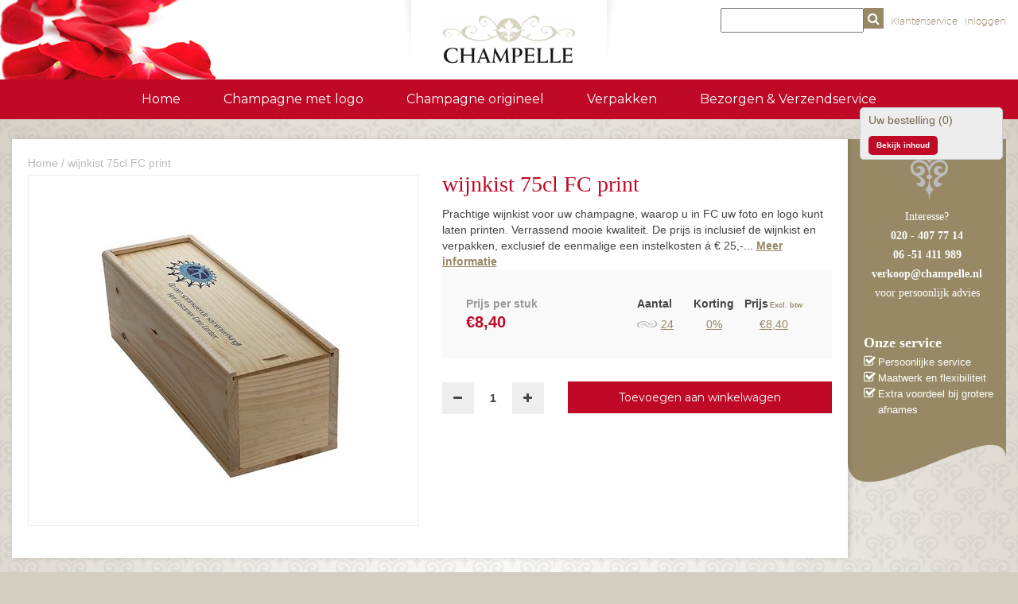

--- FILE ---
content_type: text/html;charset=utf-8
request_url: https://www.champelle.nl/wijnkist-75cl-fc-print.html
body_size: 6696
content:
<!DOCTYPE html>
<html lang="nl">
  <head>
    <meta charset="utf-8"/>
<!-- [START] 'blocks/head.rain' -->
<!--

  (c) 2008-2025 Lightspeed Netherlands B.V.
  http://www.lightspeedhq.com
  Generated: 26-12-2025 @ 17:50:00

-->
<link rel="canonical" href="https://www.champelle.nl/wijnkist-75cl-fc-print.html"/>
<link rel="alternate" href="https://www.champelle.nl/index.rss" type="application/rss+xml" title="Nieuwe producten"/>
<meta name="robots" content="noodp,noydir"/>
<meta property="og:url" content="https://www.champelle.nl/wijnkist-75cl-fc-print.html?source=facebook"/>
<meta property="og:site_name" content="Champelle"/>
<meta property="og:title" content="wijnkist 75cl  FC print"/>
<meta property="og:description" content="Prachtige wijnkist voor uw champagne, waarop u in FC uw foto en logo kunt laten printen. Verrassend mooie kwaliteit. De prijs is inclusief de wijnkist en ver..."/>
<meta property="og:image" content="https://cdn.webshopapp.com/shops/80344/files/386193829/wijnkist-75cl-fc-print.jpg"/>
<!--[if lt IE 9]>
<script src="https://cdn.webshopapp.com/assets/html5shiv.js?2025-02-20"></script>
<![endif]-->
<!-- [END] 'blocks/head.rain' -->
    <title>wijnkist 75cl  FC print - Champelle</title>
    <meta name="description" content="Prachtige wijnkist voor uw champagne, waarop u in FC uw foto en logo kunt laten printen. Verrassend mooie kwaliteit. De prijs is inclusief de wijnkist en ver..." />
    <meta name="keywords" content="wijnkist, 75cl, , FC, print, Champelle levert sinds 1995 de beste champagne voor bedrijven als kerstgeschenk of relatiegeschenk. U kunt het etiket voorzien van uw eigen logo." />
    <meta http-equiv="X-UA-Compatible" content="IE=edge,chrome=1">
    <meta name="viewport" content="width=device-width, initial-scale=1.0">
    <meta name="apple-mobile-web-app-capable" content="yes">
    <meta name="apple-mobile-web-app-status-bar-style" content="black">
    
    <link rel="shortcut icon" href="https://cdn.webshopapp.com/shops/80344/themes/96332/assets/favicon.ico?2020121010425720201125112735" type="image/x-icon" />
    <link href='//fonts.googleapis.com/css?family=Montserrat:400,700' rel='stylesheet' type='text/css'>
    <link rel="stylesheet" href="//maxcdn.bootstrapcdn.com/font-awesome/4.6.1/css/font-awesome.min.css">
    <link rel="stylesheet" href="https://cdn.webshopapp.com/shops/80344/themes/96332/assets/bootstrap-min.css?2020121010425720201125112735">
    <link rel="stylesheet" href="https://cdn.webshopapp.com/shops/80344/themes/96332/assets/champellecss.css?2020121010425720201125112735">
    <link rel="stylesheet" href="https://cdn.webshopapp.com/shops/80344/themes/96332/assets/settings.css?2020121010425720201125112735" />  
    <link rel="stylesheet" href="https://cdn.webshopapp.com/shops/80344/themes/96332/assets/owl-carousel.css?2020121010425720201125112735" />
    <link rel="stylesheet" href="https://cdn.webshopapp.com/shops/80344/themes/96332/assets/fancybox.css?2020121010425720201125112735" media="screen" /> 

       <script type="text/javascript" src="https://cdn.webshopapp.com/shops/80344/themes/96332/assets/jquery-1-11-0-min.js?2020121010425720201125112735"></script>
    <script type="text/javascript" src="https://cdn.webshopapp.com/shops/80344/themes/96332/assets/cookies.js?2020121010425720201125112735"></script>
    <script type="text/javascript" src="https://cdn.webshopapp.com/shops/80344/themes/96332/assets/bootstrap-min.js?2020121010425720201125112735"></script>
    <script type="text/javascript" src="https://cdn.webshopapp.com/shops/80344/themes/96332/assets/jcarousel.js?2020121010425720201125112735"></script>
    <script type="text/javascript" src="https://cdn.webshopapp.com/shops/80344/themes/96332/assets/jquery-zoom-1-7-0.js?2020121010425720201125112735"></script>
    <script type="text/javascript" src="https://cdn.webshopapp.com/shops/80344/themes/96332/assets/champellejs-min.js?2020121010425720201125112735"></script>
    <script type="text/javascript" src="https://cdn.webshopapp.com/shops/80344/themes/96332/assets/owl-carousel-min.js?2020121010425720201125112735"></script>
		<script type="text/javascript" src="https://cdn.webshopapp.com/shops/80344/themes/96332/assets/fancybox.js?2020121010425720201125112735"></script> 	
    <script type="text/javascript" src="https://cdn.webshopapp.com/shops/80344/themes/96332/assets/custom.js?2020121010425720201125112735"></script>
    
  </head>
  <body>  
          	              	              	                <div id="header">
      <div class="container">
        <div id="logo"><div class="sh-con"><a href="https://www.champelle.nl/" title="Champelle"><img src="https://cdn.webshopapp.com/shops/80344/themes/96332/assets/logo.png?20201129102956" alt="champelle - champagne - kerstgeschenk - relatiegeschenk" /></a></div></div>
        <div class="topnav">

          <ul>
            <li class="search">
              <form action="https://www.champelle.nl/search/" method="get" id="formSearch">
                <input type="text" name="q" autocomplete="off"  value="" class="search-input"/>
                <span onclick="$('#formSearch').submit();" title="Zoeken" class="fa fa-search"></span>
              </form>
            </li>
            <li><a class="itemLink" href="https://www.champelle.nl/service/">Klantenservice</a></li>
            <li><a class="itemLink" href="https://www.champelle.nl/account/">Inloggen</a></li>
          </ul>
        </div>        
      </div>
    </div>
   <div class="nav" id="nav">
      <div class="container">
      <div id="responsive-nav">
        <div class="highlight" id="responsive-nav-button">
          <span class="active"><i class="fa fa-align-justify"></i> Categorieën</span>
        </div><!-- responsive-nav-button -->
      </div>
      <ul class="menu">
        <li class="item home">
          <a class="itemLink" href="https://www.champelle.nl/">Home</a>
        </li>
                <li class="item">
          <a class="itemLink" href="https://www.champelle.nl/champagne-met-logo/" title="Champagne met logo">Champagne met logo</a>
        </li>
                <li class="item sub">
          <a class="itemLink" href="https://www.champelle.nl/champagne-origineel/" title="Champagne origineel">Champagne origineel</a>
        </li>
                <li class="item">
          <a class="itemLink" href="https://www.champelle.nl/verpakken/" title="Verpakken">Verpakken</a>
        </li>
                <li class="item">
          <a class="itemLink" href="https://www.champelle.nl/bezorgen-verzendservice/" title="Bezorgen &amp; Verzendservice">Bezorgen &amp; Verzendservice</a>
        </li>
              </ul>
     </div>
    </div>
    
    
    <div id="content">
      <div class="container">
                <script type="text/javascript" src="https://cdn.webshopapp.com/shops/80344/themes/96332/assets/product.js?2020121010425720201125112735"></script>
<div class="collection">
    <div class="headline-wrap pull-left">
      <div class="headline single clearfix">
        
        <div class="breadcrumbs">
          <a href="https://www.champelle.nl/" title="Home">Home</a>
          
                    / <a href="https://www.champelle.nl/wijnkist-75cl-fc-print.html">wijnkist 75cl  FC print</a>
                  </div>
                
        <div id="product-image-container" class="product-images col-md-6 no-padding-left"> 
         <div class="images product-viewer">
           <figure>
              <img src="https://cdn.webshopapp.com/shops/80344/files/386193829/400x400x2/wijnkist-75cl-fc-print.jpg" data-original-url="https://cdn.webshopapp.com/shops/80344/files/386193829/wijnkist-75cl-fc-print.jpg" class="img-responsive featured" itemprop="image" alt="wijnkist 75cl  FC print" />
           </figure>

           <div class="product-image-container carousel-wrapper">
              <div class="pp-product-image-slider owl-carousel">
                                                        
              </div>
              <!--purchased-images-slider -->
                         </div>

        </div>

        </div><!-- product-image-container --> 
        <div class="col-md-6 p-desc no-padding-right">       
					<h1>wijnkist 75cl  FC print</h1>
          <div class="short-desc">
            Prachtige wijnkist voor uw champagne, waarop u in FC uw foto en logo kunt laten printen. Verrassend mooie kwaliteit. De prijs is inclusief de wijnkist en verpakken, exclusief de eenmalige een instelkosten á € 25,-...<span>
            <a href="" class="goSmoothly" rel="nofollow" data-target="description"><b>Meer informatie</b></a>
            </span>
          </div>
                             
      <form action="https://www.champelle.nl/cart/add/254234685/" id="product_configure_form" method="post" >
        <div class="product-add clearfix">
                    	<input type="hidden" name="bundle_id" id="product_configure_bundle_id" value="">
                    <div class="wrap"> 
           <div class="price with-discounts">
              <span class="tagline">Prijs per stuk</span>
              <span class="price-new"><i>€8,40</i></span>    
           </div>
         	            <ul class="discounts" data-base-price="8.4" data-base-excl="8.4">
              <li class="table-head">
                <span class="qty">Aantal</span>
                <span>Korting</span>
                <span>Prijs<em>Excl. btw</em></span>
              </li>
              <li class="table-body">
                               
                <span class="disc_data flex-row flex-wrap flex-align-center" data-base-first="24" data-quantity="24" data-price="8.4" data-price_excl="8.4">
                <span class="amt checkbox"><input type="checkbox" name="disc" id="desc_24"><label for="desc_24">24</label></span>
                <span class="amt color-green">0%</span>
                <span class="amt" ><em class="pr">€8,40</em></span>
               </span>
                              </li>
            </ul>
           
          </div><!-- .wrap -->       
          
            <div class="table-wrap flex flex-align-center">
              <div class="quantity-input custom-quantity-input">
                <a href="javascript:;" class="down quantity-btn custom-quantity-btn" data-way="down"><i class="fa fa-minus"></i></a>
                  <input type="text" name="quantity" value="1">
                <a href="javascript:;" class="up quantity-btn custom-quantity-btn" data-way="up"><i class="fa fa-plus"></i></a>
              </div>
              <div class="quantity-btns flex1">
                <button type="submit" data-pid="254234685" class="btn btn-custom-1  " title="Toevoegen aan winkelwagen" >Toevoegen aan winkelwagen</button>
              </div>
            </div>       
        </div><!-- .product-add -->        
      </form>
              </div>
        
        
      </div>
     
      
     <div class="products catalog clearfix pp product-viewer">
          <div class="tab-container pull-left product-detail-tab clearfix">
      <ul class="nav-tabs clearfix">
         <li class="active"><a href="#personaliseren" data-toggle="tab">Maak uw product compleet</a></li>
         <li><a href="#description" data-toggle="tab">Product omschrijving</a></li>
         <li><a href="#shipping" data-toggle="tab">Verzend informatie</a></li>
        	       	 <li><a href="#brand" data-toggle="tab">Over</a></li>
       	       </ul>
      <div class="tab-content clearfix">
         <div class="tab-pane  active  fade in" id="personaliseren">
          <div class="tekst"></div>
                     <div id="related" class="products-wrap catalog clearfix"> 
        
  <div class="cat-block" data-purl="https://www.champelle.nl/champagne-assailly-grand-cru-75cl-met-fullcolor-lo.html">
    <div class="cat-img">
      <a href="https://www.champelle.nl/champagne-assailly-grand-cru-75cl-met-fullcolor-lo.html" title="hele fles (75cl) met fullcolor logo">
                 <img src="https://cdn.webshopapp.com/shops/80344/files/349403764/200x200x2/hele-fles-75cl-met-fullcolor-logo.jpg" alt="hele fles (75cl) met fullcolor logo" class="img-responsive"/>
              </a>
    </div>
    <div class="product-content">
      <a href="https://www.champelle.nl/champagne-assailly-grand-cru-75cl-met-fullcolor-lo.html" title="Assailly Grand Cru hele fles (75cl) met fullcolor logo"><span class="cat-title">Assailly Grand Cru hele fles (75cl) met fullcolor logo</span></a>
      <p>Het beste kerstgeschenk idee: prachtige champagne Blanc de Blancs (100% chardonnay) Grand Cru. Deze hele lichte champagne heeft een toegankelijke smaak waaraan hij zijn grote succes te danken heeft. Met uw fullcolour logo op het etiket heeft u een persoon</p>
            <a class="go" href="https://www.champelle.nl/champagne-assailly-grand-cru-75cl-met-fullcolor-lo.html">Meer informatie</a>
    </div>
    <div class="prices p-desc">
      <span>Prijzen vanaf:</span>
      <ul></ul>
    </div>
    <div class="cat-add">
     <form action="https://www.champelle.nl/cart/add/165069452/" id="product_configure_form_83644205" method="post" role="form"> 
     	<input id="rel-83644205" name="rel-83644205" value="165069452" type="checkbox" >
      <span class="pp">€34,95 </span>
       <div class="cust-fields"></div>
      <div class="amt"><input type="text" value="" placeholder="..."><span class="c-label">stuks</span></div>
      <a class="cat-btn" href="#">Toevoegen</a>
     </form>
    </div>
  </div>
   
</div>
<script>
  initRelatedProducts()
</script>                   </div>
         <div class="tab-pane fade in" id="description">
						<p><h4>Verkrijgbaar uitsluitend i.c.m. champagne</h4>
<h4>De prijs in inclusief verpakken! Desgewenst sluiten we een kaartje gratis bij. U moet de kaarten zelf aanleveren.</h4>
<h4>Full colour logo of foto geprint op de deksel </h4>
<p>Om het helemaal af te maken kan de champagnekist full colour geprint worden met uw logo en/of foto. De resultaten zijn verbluffend goed. Zelfs logo’s met fijne lijnen worden mooi scherp. U kunt alle zijden van de champagnekist laten printen. Meestal wordt volstaan met de deksel.</p>
<h4>Zo gaat het in zijn werk</h4>
<p>Voordat het zover is, krijgt u per email een proef toegestuurd. Als deze naar wens is, worden uw champagnekisten geprint. Hierbij worden instelkosten in rekening gebracht. </p>
<h4>Aanleveren logo</h4>
<p>Adobe Illustrator .eps 9.0 of hoger, geschikt voor de PC. U kunt uw logo sturen naar <a href="/cdn-cgi/l/email-protection#41282f272e012229202c31242d2d246f2f2d"><span class="__cf_email__" data-cfemail="f891969e97b89b909995889d94949dd69694">[email&#160;protected]</span></a></p>
<h4>Maten</h4>
<table style="border-collapse: collapse; width: 57.7682%;" border="1">
<tbody>
<tr>
<td style="width: 57.5802%;"> </td>
<td style="width: 76.7919%;">1 vaks champagne- of wijnkist 75cl</td>
</tr>
<tr>
<td style="width: 57.5802%;">bedrukbare afmeting deksel</td>
<td style="width: 76.7919%;">320 x 85mm</td>
</tr>
<tr>
<td style="width: 57.5802%;">binnenwerkse maat wijnkist</td>
<td style="width: 76.7919%;">340 x 90 x 95mm</td>
</tr>
<tr>
<td style="width: 57.5802%;">buitenwerkse maat wijnkist</td>
<td style="width: 76.7919%;">365 x 114 x 112mm</td>
</tr>
</tbody>
</table>
<p> </p>
<h4>Kosten</h4>
<table style="border-collapse: collapse; width: 100%;" border="1">
<tbody>
<tr>
<td style="width: 33.3333%;">per order</td>
<td style="width: 54.4639%;">instelkosten per order</td>
<td style="width: 12.2027%;">€ 25,00</td>
</tr>
<tr>
<td style="width: 33.3333%;"> </td>
<td style="width: 54.4639%;"> </td>
<td style="width: 12.2027%;"> </td>
</tr>
<tr>
<td style="width: 33.3333%;">per deksel</td>
<td style="width: 54.4639%;">printkosten per deksel, deze zijn inbegrepen in</td>
<td style="width: 12.2027%;"> </td>
</tr>
<tr>
<td style="width: 33.3333%;"> </td>
<td style="width: 54.4639%;">de prijs van de wijnkist</td>
<td style="width: 12.2027%;"> </td>
</tr>
<tr>
<td style="width: 33.3333%;"> </td>
<td style="width: 54.4639%;"> </td>
<td style="width: 12.2027%;"> </td>
</tr>
<tr>
<td style="width: 33.3333%;">verpakken</td>
<td style="width: 54.4639%;">inbegrepen</td>
<td style="width: 12.2027%;"> </td>
</tr>
</tbody>
</table>
<p> </p></p>
         </div>
         <!-- End .tab-pane -->
       
        	<div class="tab-pane fade in" id="shipping">
           
         </div>
         <div class="tab-pane fade in" id="brand">
           <div class="brand_image"></div>
           <div class="brand_content"></div>
         </div>
         <!-- End .tab-pane -->
      </div>
   </div>

     </div>
    </div>
    <div class="usps-wrap pull-left">
      <div class="cart-wrap">
        <div class="cart">
          
          <a href="https://www.champelle.nl/cart/" title="Winkelwagen">
            <span>Uw bestelling (0)</span>
          </a>
          <a href="https://www.champelle.nl/cart/" class="btn btn-cart" title="Winkelwagen">Bekijk inhoud</a>
        </div>
        <div class="usps">
          <span class="text">Interesse?<br /><b>020 - 407 77 14</b><br/><b>06 -51 411 989</b><br/><b><a href="/cdn-cgi/l/email-protection" class="__cf_email__" data-cfemail="b8ceddcad3d7d7c8f8dbd0d9d5c8ddd4d4dd96d6d4">[email&#160;protected]</a> </b><br/>voor persoonlijk advies</span>
          <ul class="usp-ul">
            <li class="usp">Onze service</li>
            <li class="usp"><i class="fa fa-check-square-o"></i><span>Persoonlijke service</span></li>
            <li class="usp"><i class="fa fa-check-square-o"></i><span>Maatwerk en flexibiliteit</span></li>
            <li class="usp"><i class="fa fa-check-square-o"></i><span>Extra voordeel bij grotere afnames</span></li>
          </ul>
        </div>
        
      </div>
    </div>

    
  </div><!--//row -->

<script data-cfasync="false" src="/cdn-cgi/scripts/5c5dd728/cloudflare-static/email-decode.min.js"></script><script>
  function updateQuantity(item, way) {
    		var input = $(item).closest('.quantity-input, .quantity-input').find('input');
        var quantity = parseInt(input.val());
       if (way == 'up') {
         if (quantity < 10000) {
           quantity++;
             } else {
             quantity = 10000;
         }
       } else {
         if (quantity > 1) {
           quantity--;
             } else {
             quantity = 1;
         }
       }
       $('.quantity-input input').val(quantity);
      }
  $(function() {
    textPage('service/personaliseren-tab','#personaliseren .tekst');
    textPage('service/verzenden-tab', '#shipping');

    // set brand tab
     var brand_image = 'https://cdn.webshopapp.com/assets/blank.gif?2025-02-20'
     var brand_url = ''
     $.getJSON(shopUrl + 'brands/'+brand_url+'/?format=json', function(data){
       		$('#brand .brand_image').html('<img src="' + brand_image + '" />');
          $('#brand .brand_content').html(data.collection.content);
    });
   
    var windowWidth = $(window).width();
    if( windowWidth > 768){
      $(document).on('mouseenter', '.product-viewer .pp-product-image-slider.owl-carousel img', function(e) {
        $('.product-viewer figure .featured').attr('src', $(this).attr('data-featured-url')).attr('data-original-url', $(this).attr('data-original-url'));
        $('.zoomImg').remove();
        $('.product-viewer  figure').zoom({
          on: 'mouseover'
        });
      });
      $('.product-viewer  figure').zoom({
        on: 'mouseover'
      });
      $('.fancybox-thumb').fancybox({
        padding: 0,
        openEffect: 'elastic',
        closeEffect: 'elastic',
        prevEffect: 'elastic',
        nextEffect: 'elastic',
        helpers: {
          title: {
            type: 'float'
          },
          thumbs: {
            width: 100,
            height: 100
          },
          overlay: {
            locked: false
          } //fixes background shift
        },
        keys: {
          close: [27, 32]
        }
      });
    }
  });
  </script>
        </div>
    </div>
    
    <div id="references">
      <div class="container">
        <div class="products">
        <span class="head">Referenties</span>
                    <div class="hallmarks clearfix">
                        <div class="hallmark col-md-2">
              <a href="http://champelle.nl" title="champagnekist magnum met opdruk 1 kleur" target="_blank">
                                <img src="https://cdn.webshopapp.com/shops/80344/files/347823490/champagnekist-wijnkist-magnum-bedrukking-1-kleur-s.jpg" alt="champagnekist magnum met opdruk 1 kleur" title="champagnekist magnum met opdruk 1 kleur" class="img-responsive" />
                              </a>
            </div>
                        <div class="hallmark col-md-2">
              <a href="http://champelle.nl" title="champagne kist met fullcolour logo" target="_blank">
                                <img src="https://cdn.webshopapp.com/shops/80344/files/344780008/champagnekist-wijnkist-fullcolour-print-opdruk-1-v.jpg" alt="champagne kist met fullcolour logo" title="champagne kist met fullcolour logo" class="img-responsive" />
                              </a>
            </div>
                        <div class="hallmark col-md-2">
              <a href="http://champelle.nl" title="champagne met logo" target="_blank">
                                <img src="https://cdn.webshopapp.com/shops/80344/files/344780035/wit-klassiek-etiket-met-logo.jpg" alt="champagne met logo" title="champagne met logo" class="img-responsive" />
                              </a>
            </div>
                        <div class="hallmark col-md-2">
              <a href="http://champelle.nl" title="champagne magnum met logo" target="_blank">
                                <img src="https://cdn.webshopapp.com/shops/80344/files/344784673/champagne-relatiegeschenk-logo-klassiek-etiket-mag.jpg" alt="champagne magnum met logo" title="champagne magnum met logo" class="img-responsive" />
                              </a>
            </div>
                        <div class="hallmark col-md-2">
              <a href="http://champelle.nl" title="etiket Concept sales" target="_blank">
                                <img src="https://cdn.webshopapp.com/shops/80344/files/344786976/champagne-met-logo-op-etiket-magnum.jpg" alt="etiket Concept sales" title="etiket Concept sales" class="img-responsive" />
                              </a>
            </div>
                      </div>
                  </div>
      </div>
    </div>
    
<div id="footer">
  <div class="container">
    <div class="cols-f clearfix">
      <div class="col-f">
        <span class="title">Klantenservice <i class="fa fa-plus hidden-lg hidden-md"></i></span>
        <div class="resp-wrap">
          <ul>
            <li><a href="https://www.champelle.nl/service/about/" title="Over ons">Over ons</a></li>
            <li><a href="https://www.champelle.nl/service/payment-methods/" title="Bestellen &amp; betalen">Bestellen &amp; betalen</a></li>
            <li><a href="https://www.champelle.nl/service/shipping-returns/" title="Verzending &amp; bezorging">Verzending &amp; bezorging</a></li>
            <li><a href="https://www.champelle.nl/service/" title="Klantenservice">Contact</a></li>
            <li><a href="https://www.champelle.nl/service/payment-methods/" title="Betaalmethoden">Betaalmethoden</a></li>
          </ul>
        </div>
      </div>
      <div class="col-f">
        <span class="title">Assortiment <i class="fa fa-plus hidden-lg hidden-md"></i></span>
        <div class="resp-wrap">
          <ul>
            <li><a href="https://www.champelle.nl/service/champagne-met-eigen-etiket/" title="Bestellen &amp; betalen">Champagne met eigen etiket</a></li>
            <li><a href="https://www.champelle.nl/service/informatie-over-champagne-bezorgen/" title="Verzending &amp; bezorging">Informatie over champagne bezorgen</a></li>
            <li><a href="https://www.champelle.nl/service/voorraad/" title="Voorraad">Voorraad</a></li>
          </ul>
        </div>
      </div>
      <div class="col-f">
        <span class="title">Zakelijk <i class="fa fa-plus hidden-lg hidden-md"></i></span>
        <div class="resp-wrap">
          <ul>
            <li><a href="https://www.champelle.nl/service/offerte-aanvragen/" title="Bestellen &amp; betalen">Offerte aanvragen</a></li>
            <li><a href="https://www.champelle.nl/service/betalen-middels-factuur/" title="Verzending &amp; bezorging">Betalen middels factuur</a></li>
            <li><a href="https://www.champelle.nl/service/speciale-wensen/" title="Klantenservice">Speciale wensen</a></li>
          </ul>
        </div>
      </div>
      <div class="col-f">
        <span class="title">Champelle</span>
        <span class="contact-description">Voor champagne relatiegeschenken: Champagne met uw logo op het etiket, champagne Taittinger Giftpacks, wijnkisten met uw logo. Bel of mail  en ervaar onze persoonlijke service.</span>                <div class="contact">
          <span class="fa fa-phone"></span>
          06-51411989
        </div>
                        <div class="contact">
          <span class="fa fa-envelope"></span>
          <a href="/cdn-cgi/l/email-protection#442d2a222b646c046d64272c252934212828216a2a28" title="Email">info (@) champelle.nl</a>
        </div>
              </div>
    </div>
    <div class="copy row">
      <div class="copyright col-md-6">
        © Copyright 2025 Champelle
              </div>
      <div class="payments col-md-6 text-right">
        <ul>
                                             <li><a href="https://www.champelle.nl/service/general-terms-conditions/" title="Algemene voorwaarden">Algemene voorwaarden</a></li>
                                      <li><a href="https://www.champelle.nl/service/disclaimer/" title="Disclaimer">Disclaimer</a></li>
                                      <li><a href="https://www.champelle.nl/service/privacy-policy/" title="Privacy Policy">Privacy Policy</a></li>
                                                        <li><a href="https://www.champelle.nl/sitemap/" title="Sitemap">Sitemap</a></li>
                                                                                                                                      </ul>
      </div>
    </div>

  </div>
</div>   
    <!-- [START] 'blocks/body.rain' -->
<script data-cfasync="false" src="/cdn-cgi/scripts/5c5dd728/cloudflare-static/email-decode.min.js"></script><script>
(function () {
  var s = document.createElement('script');
  s.type = 'text/javascript';
  s.async = true;
  s.src = 'https://www.champelle.nl/services/stats/pageview.js?product=127877759&hash=b859';
  ( document.getElementsByTagName('head')[0] || document.getElementsByTagName('body')[0] ).appendChild(s);
})();
</script>
<!-- [END] 'blocks/body.rain' -->
                  <script>
                    var shopUrl = 'https://www.champelle.nl/';
                    var ajaxTranslations = {"tagline_adres":"tagline_adres","tagline_logo":"Toegestane formaten zijn","tagline_kaart":"Wilt u een kaartje bijvoegen bij iedere fles?","tagline_verzenden":"Wilt u uw bestelling naar uw adres laten sturen of naar al uw relaties?","tagline_tekst":"Welke tekst moet er op het kaartje komen? U krijgt altijd een voorbeeld te zien voordat het daadwerkelijk gedrukt word.","tagline_addresses":"Upload via onderstaand veld een bestand met uw adressen. Gelieve het bestand in kolommen aan te leveren.<b> Toegestane formaten zijn:<\/b> Enkel Excel bestanden, .xls of xlsx<br\/><br\/><span class=\"download\"><i class=\"fa fa-file-excel-o\"><\/i>Download een vo"};
                    var pricePath = '';
                    
                    $(function(){
                      $('.fancybox-thumb').fancybox({
                        padding: 0,
                        openEffect: 'elastic',
                        closeEffect: 'elastic',
                        prevEffect: 'elastic',
                        nextEffect: 'elastic',
                        helpers: {
                          title: {
                            type: 'float'
                          },
                          thumbs: {
                            width: 100,
                            height: 100
                          },
                          overlay: {
                            locked: false
                          } //fixes background shift
                        },
                        keys: {
                          close: [27, 32]
                        }
                      });
                    });
                    
                    
                  </script>
  </body>

</html>

--- FILE ---
content_type: text/css; charset=UTF-8
request_url: https://cdn.webshopapp.com/shops/80344/themes/96332/assets/champellecss.css?2020121010425720201125112735
body_size: 7511
content:
/************************************************************************                                                                     
,--.   ,--.      ,--.     ,--.,--.                                 ,--.
|  |   |  |,---. |  |-. ,-|  |`--',--,--,  ,---.  ,---.    ,--,--, |  |
|  |.'.|  | .-. :| .-. ' .-. |,--.|      \| .-. || .-. :   |      \|  |
|   ,'.   \   --.| `-' \ `-' ||  ||  ||  |' '-' '\   --.--.|  ||  ||  |
'--'   '--'`----' `---' `---' `--'`--''--'.`-  /  `----'--'`--''--'`--'
                                          `---'                         
**************************************************************************/

@font-face {
    font-family: 'montserratregular';
    src: url('montserrat-regular-webfont.woff') format('woff');
    font-weight: normal;
    font-style: normal;

}
@font-face {
    font-family: 'montserratultra_light';
    src: url('montserrat-ultralight-webfont.woff') format('woff');
    font-weight: normal;
    font-style: normal;

}
@font-face {
    font-family: 'montserratbold';
    src: url('montserrat-bold-webfont.woff') format('woff');
    font-weight: normal;
    font-style: normal;

}

/* theme styles */
body{
  font-family:Arial, sans-serif;font-size:14px;color:#444;-webkit-font-smoothing:antialiased;-moz-osx-font-smoothing:grayscale;background-color:#fff;
  background: #d3cdc2; /* For browsers that do not support gradients */
  background-image: url(content-bg.png);
  background-image: url(content-bg.png), -webkit-radial-gradient(white, #d3cdc2); /* Safari 5.1 to 6.0 */
  background-image: url(content-bg.png), -o-radial-gradient(white, #d3cdc2); /* For Opera 11.6 to 12.0 */
  background-image: url(content-bg.png), -moz-radial-gradient(white, #d3cdc2); /* For Firefox 3.6 to 15 */
  background-image: url(content-bg.png), radial-gradient(white, #d3cdc2); /* Standard syntax */
  background-repeat: repeat;
  background-position: top left;
}
.container {
	width: 1280px;
}
.flex-row, .flex {
	display: -webkit-box;
	display: -webkit-flex;
	display: -ms-flexbox;
	display: flex;
}
.flex-wrap {
	flex-wrap: wrap;
}
.flex-align-center {
	align-items: center;
}
.flex1{flex:1}
h1,h2,h3,h4,h5,h6{color:#bf0926;margin:0;font-family: georgia;}

ul,ol{list-style-type:none;padding:0;margin:0;}
a{-webkit-transition:color .24s ease-in-out;-moz-transition:color .24s ease-in-out;-o-transition:color .24s ease-in-out;-ms-transition:color .24s ease-in-out;transition:color .24s ease-in-out;color:#7BBD42;}
a:active,
a:hover,
a:focus{text-decoration:none;}
a:active,
a:focus,
input,
select,
textarea{outline:none;}
iframe{border:none;}
hr{margin-top:20px;margin-bottom:20px;border:0;border-top:1px solid #ebebeb;}
blockquote{padding:35px 20px 10px 65px;margin:0 0 20px;border-left:none;position:relative;color:#8f9290;}
blockquote p{font-size:15px;font-weight:400;line-height:21px;font-style:italic;}
blockquote:before{content:'';display:block;position:absolute;left:25px;top:11px;width:32px;height:26px;background-image:url('sprite.png');background-repeat:no-repeat;background-position:0 -150px;}
/*select, input, input[type="file"]{height:30px;line-height:30px;padding:4px 6px;border:1px solid #eee;}*/
.no-padding-left{padding-left:0;}
.no-padding-right{padding-right:0;}
.no-padding{padding:0;}
.custom-title{display:block;font-size:14px;font-weight:bold;line-height:26px;margin:0 0 20px;text-transform:uppercase;}
.custom-title::after{background:#6fc138 none repeat scroll 0 0;content:"";display:block;height:2px;width:35px;}

.btn{background-color:#eee;background-image:none;border:medium none;border-radius:0;box-shadow:none;color:#555;font-size:11px;font-weight:bold;margin-right:5px;padding:8px 15px;text-shadow:none;transition:all 0.4s ease 0s;}
.carousel-controls{height:auto;padding:0;top:0;width:auto;}
.carousel-btn{background-color:transparent;border:0 none;border-radius:0;box-shadow:0 0 0 rgba(0, 0, 0, 0);color:#444;cursor:pointer;line-height:14px;padding:4px;text-align:center;transition:background-color 0.3s ease 0s, color 0.4s ease 0s;}
.carousel-btn.carousel-btn::before{display:inline-block;font-family:fontawesome;font-size:12px;}
#top{background:#f5f5f5 none repeat scroll 0 0;color:#999;font-size:11px;font-weight:400;line-height:26px;}

.checkbox,.gui-checkbox{position:relative}
.checkbox label,.gui-checkbox label{padding-left:30px;font-weight:400}
.checkbox [type="checkbox"]:checked + label::before,.checkbox [type="radio"]:checked + label::before,.gui-checkbox [type="checkbox"]:checked + label::before{background-color:rgba(55,55,55,0.03)}
.checkbox [type="checkbox"]:not(:checked),.checkbox [type="radio"]:not(:checked),.checkbox [type="checkbox"]:checked,.checkbox [type="radio"]:checked,.gui-checkbox [type="checkbox"]:not(:checked),.gui-checkbox [type="checkbox"]:checked{display:none}
.checkbox [type="checkbox"]:not(:checked) + label, .checkbox [type="radio"]:not(:checked) + label, .checkbox [type="checkbox"]:checked + label, .checkbox [type="radio"]:checked + label, .gui-checkbox [type="checkbox"]:not(:checked) + label, .gui-checkbox [type="checkbox"]:checked + label {
	position: relative;
	padding-left: 30px;
	cursor: pointer;
	line-height: 22px;
	font-weight: 400;
	margin-bottom: 0;
	display: block;
}
.checkbox [type="checkbox"]:not(:checked) + label::before,.checkbox [type="radio"]:not(:checked) + label::before,.checkbox [type="checkbox"]:checked + label::before,.checkbox [type="radio"]:checked + label::before,.gui-checkbox [type="checkbox"]:not(:checked) + label::before,.gui-checkbox [type="checkbox"]:checked + label::before{border:1px solid rgba(84,84,84,0.15);border-radius:2px;content:"";height:22px;left:0;position:absolute;top:0;width:22px}
.checkbox [type="radio"]:checked + label::after, .checkbox [type="checkbox"]:checked + label::after, .gui-checkbox [type="checkbox"]:checked + label::after {
	border-radius: 2px;
	color: #fff;
	content: "\f00c";
	font-family: fontawesome;
	font-size: 12px;
	left: 5px;
	line-height: inherit;
	position: absolute;
	top: 0;
	transition: all .2s ease 0;
	color: #000;
}
.checkbox [type="checkbox"]:not(:checked) + label::before, .checkbox [type="radio"]:not(:checked) + label::before, .checkbox [type="checkbox"]:checked + label::before, .checkbox [type="radio"]:checked + label::before, .gui-checkbox [type="checkbox"]:not(:checked) + label::before, .gui-checkbox [type="checkbox"]:checked + label::before {
	border: 0;
	border-radius: 2px;
	content: url(list-item-content.gif);
	height: 22px;
	left: 0;
	position: absolute;
	top: 0;
	width: 22px;
}



.btn-cart {
  background: #bf0926 none repeat scroll 0 0;
  border-radius: 5px;
  color: #fff;
  font-size: 10px;
  margin-top: 10px;
  padding: 5px 10px;
}
.btn-custom-2 {
  background: #bf0926 none repeat scroll 0 0;
  color: #fff;
  display: block;
  font-family: georgia;
  font-size: 18px;
  line-height: 20px;
  width: 100%;
}
.f-i {
  background: transparent url("bubbles.png") no-repeat scroll 0 0;
}
  .stick {
    position:fixed;
    top:0px;
    
  }
/* shop */
#header {
  background: #fff none repeat scroll 0 0;
}
#header .container {
	background: rgba(0, 0, 0, 0) url("roses.png") no-repeat scroll left top;
	position: relative;
	/* z-index: 99999; */
	height: 100px;
}

#header #logo {
  margin: 0 auto;
  padding-top: 18px;
  text-align: center;
  width: 170px;
  position: relative;
}/*
#header #logo::after{
  z-index: -1;
  position: absolute;
  content: "";
  bottom: 15px;
  right: 10px;
  left: auto;
  width: 50%;
  top: 80%;
  max-width:300px;
  background: #777;
  -webkit-box-shadow: 0 15px 10px #777;
  -moz-box-shadow: 0 15px 10px #777;
  box-shadow: 0 15px 10px #777;
  -webkit-transform: rotate(3deg);
  -moz-transform: rotate(3deg);
  -o-transform: rotate(3deg);
  -ms-transform: rotate(3deg);
  transform: rotate(3deg);
}*/

#header #logo::before {
  background: rgba(0, 0, 0, 0) url("sh-left.png") no-repeat scroll 0 0;
  content: "";
  height: 90px;
  left: -50px;
  position: absolute;
  top: 0;
  width: 12px;
}
#header #logo::after {
  background: rgba(0, 0, 0, 0) url("sh-right.png") no-repeat scroll 0 0;
  content: "";
  height: 90px;
  position: absolute;
  right: -50px;
  top: 0;
  width: 12px;
}


#header .topnav {
position: absolute;
right: 15px;
top: 10px;
}
#header .topnav li {
  display: inline-block;
  margin-left: 5px;
  vertical-align: middle;
}
.search-input {
  float: left;
  padding: 3px 3px 4px;
}
#header .search .fa {
  background: #988966 none repeat scroll 0 0;
  color: #fff;
  cursor: pointer;
  float: left;
  font-size: 16px;
  padding: 5px;
}
/*
.search input {
  display: none;
}*/
#header .topnav a {
color: #988966;
font-family: montserratultra_light;
font-size: 12px;
}

#nav {
	text-align: center;
	background: #bf0926;
}
#nav .item {
  display: inline-block;
}
#nav .item:hover {
	background: #eb0025;
}
#nav .itemLink {
	color: #fff;
	font-size: 16px;
	line-height: 50px;
	padding: 0 25px;
	font-family: montserrat;
	display: block;
}


.itemLink:hover {
  color: #be0926;
}

#content{

}
.usps-wrap {
padding: 0;
width: 199px;
}
.headline-wrap {
	width: calc(100% - 199px);
}
.headline {
background: #fff none repeat scroll 0 0;
border: 0 solid #fff;
box-shadow: 2px 0 6px rgba(0, 0, 0, 0.15);
margin-top: 25px;
position: relative;
z-index: 2;
padding: 5px;
}

.cart-wrap {
background: #988966 none repeat scroll 0 0;
margin-top: 25px;
min-height: 342px;
position: relative;
z-index: 1;

}
.cart-wrap::after {
  background: rgba(0, 0, 0, 0) url("label-bottom.png") no-repeat scroll 0 0;
  bottom: -81px;
  content: "";
  height: 82px;
  position: absolute;
  right: 0;
  width: 199px;
}
.cart {
background: #ededed none repeat scroll 0 0;
border: 1px solid #ccc;
border-radius: 5px;
margin: 0 4px 0 15px;
padding: 5px 10px;
position: relative;
top: -40px;
}
.cart::after {
background: rgba(0, 0, 0, 0) url("cart-bottom.png") no-repeat scroll center center;
bottom: -51px;
content: "";
height: 53px;
left: 35%;
position: absolute;
width: 48px;
z-index: -1;
}
.cart a span {
  color: #736648;
  font-size: 14px;
  line-height: 20px;
}
.usps {
  color: #fff;
}
.usps .text {
  display: block;
  font-family: Georgia;
  font-size: 14px;
  line-height: 24px;
  margin-top: 20px;
  text-align: center;
}
.usp-ul {
  margin-left: 20px;
  margin-top: 40px;
  margin-right: 12px;
}
.usp:first-child {
  font-family: georgia;
  font-size: 18px;
  font-weight: bold;
  margin-bottom: 5px;
}
.usp i {
  font-size: 16px;
  padding-right: 3px;
}
.usp {
  font-size: 13px;
  line-height: 20px;
  display:table;
}
.usp span, .usp i {
  display: table-cell;
}
.products {
  background: #fff none repeat scroll 0 0;
 box-shadow: 2px 0 6px rgba(0, 0, 0, 0.15);
margin-top:20px;
  padding: 20px 0;
}
.content-home {
margin-bottom: 30px;
padding: 0 20px;
}
.content-home h3, .collection .headline.single h3 {

  font-size: 16px;
  line-height: 34px;

}
.content-home h1, .collection .headline.single h1 {
margin:0 0 25px;
  font-size: 28px;
  line-height: 34px;

}
.content-home > p, , .collection .headline.single p {
  max-width: 67%;
}

/* cat-blocks */
.cats-row {
	margin-bottom: 50px;
	padding: 0 20px;
	display: flex;
	flex-direction: row;
	flex-wrap: wrap;
}
.cats-home {
  width: 100%;
}
.cat-block {
	/* float: left; */
	width: 49%;
	display: flex;
	margin-bottom: 2%;
	padding: 10px;
	border: 1px solid #eee;
	/* justify-content: space-between; */
	margin-right: 2%;
}.cat-content span a {
	color: #be0926;
	display: block;
	margin-bottom: 25px;
	font-size: 18px;
}
.cat-block:nth-child(2n) {
	margin-right: 0;
}
.cat-block.title {
background: #be0926 none repeat scroll 0 0;
  font-family: montserrat;
  color:#fff;
}
.cat-block.title.second{
  background:#988966;
}

.cat-content {
	font-family: montserrat;
	width: 50%;
}
.cat-content p, .cat-content li {
  /*font-family: montserratultra_light;*/

}
.cat-content li::before {
  background: rgba(0, 0, 0, 0) url("list-item-content.gif") no-repeat scroll center center;
  content: "";
  height: 10px;
  left: 0;
  position: absolute;
  top: 3px;
  width: 26px;
}
.cat-content li {
color: #988966;
padding-left: 30px;
position: relative;
}
.cat-content > span {
  color: #be0926;
}
.cat-btn {
  background: #988966 none repeat scroll 0 0;
  color: #fff;
  display: inline-block;

  font-weight: 600;
  line-height: 30px;
  padding: 2px 15px;
  text-align: center;
}
.cat-btn:hover {
	color: #fff;
	opacity: 0.85;
}
.cat-block.title .image {
  float: left;
  width: 40%;
}
.cat-content span a {
	color: #be0926;
	display: block;
	margin-bottom: 25px;
	font-size: 18px;
}
.cat-block.title .content {
float: left;
font-family: montserratultra_light;
padding: 30px 25px;
text-align: center;
width: 60%;
}
.cat-block.title .head {
display: block;
font-size: 24px;
margin-bottom: 30px;
position: relative;
}
.cat-block.title .text {
  margin-bottom: 30px;
}
.cat-block.title .link {
  color: #fff;
  font-family: montserratbold;
  font-size: 18px;
  line-height: 18px;
}
.cat-block.title .image{
  position: relative;
 
}
.cat-block.title svg {
  position: absolute;
  right: -8px;
  top: 0;
}
.cat-block.title .head::after {
background: rgba(0, 0, 0, 0) url("title-swing.png") repeat scroll center center;
content: "";
height: 12px;
left: 0;
margin-left: auto;
margin-right: auto;
right: 0;
position: absolute;
top: 32px;
width: 53px;
}

#references .head {
color: #be0926;
display: block;
font-family: montserratultra_light;
font-size: 18px;
position: relative;
text-align: center;
}
#references .head::after {
background: transparent url("title-swing-red.png") repeat scroll center center;
content: "";
height: 12px;
left: 0;
margin-left: auto;
margin-right: auto;
position: absolute;
right: 0;
top: 22px;
width: 53px;
}
#references .hallmark {
  width: 16.66667%;
  float: left;
  padding: 20px;
}
#references .hallmarks {
  margin-top: 20px;
}
#footer{
background: #959289 none repeat scroll 0 0;
margin-top: 30px;
padding: 60px 0 35px;
color: #fff;
font-size: 14px;
font-family: montserratultra_light;
}
#footer .col-f {
float: left;
padding-right: 14px;
width: 24%;
}
#footer .col-f:nth-child(4) {
border-left: 1px solid #aca9a0;
padding-left: 30px;
width: 28%;
}
#footer .col-f .title {
  font-family: montserratbold;
}
#footer a{
  color: #fff;
}
#footer a:hover {
  color: #bf0926;
}
#footer .copy{
  margin-top: 30px;
}

.products.catalog {
  padding: 0 0 20px;
}
.collection .headline.single {
	/* min-height: 400px; */
	padding: 20px;
	width: 100%;
}
.catalog .cat-block {
	/* margin-bottom: 20px; */
	/* padding-top: 20px; */
	width: 100%;
	border-width: 0 0 1px 0;
	margin: 0;
}
.catalog .cat-block .cat-img {
	width: 25%;
  padding:10px;
}
.catalog .cat-block .product-content {
	width: 40%;
	padding: 10px;
}
.catalog .cat-block .prices {
	padding: 10px;
  width:15%;
}
.catalog .cat-block .cat-add {
	padding: 10px;
	width: 20%;
	text-align: right;
}
.catalog .cat-block .cat-add .pp {
	font-size: 20px;
	font-weight: 600;
	color: #be0926;
}


#references {
  margin-top: 25px;
}
.products.catalog.pp {
  padding-top: 25px;
}



/* temp-cart */
.temp-cart {
  background: #eee none repeat scroll 0 0;
  font-family: georgia;
  padding: 20px;
  position: relative;
}
.temp-cart .title {
color: #bf0926;
display: block;
font-size: 18px;
line-height: 20px;
margin-bottom: 25px;
}
.breadcrumbs > a, .breadcrumbs  {
  color: #bbb;
}

.temp-cart.sticky {
  left: auto;
  margin-left: auto;
  margin-right: auto;
  position: fixed;
  right: auto;
  top: 0;
  z-index: 999;
}
/* .headline */

.headline.single {
  margin-bottom: 30px;
}
.headline .slider {
    border: 1px solid #e5e5e5;
}
.slider {
  width: 100%;
  position: relative;
    overflow: hidden;
}
.slider ul {
    width: 20000em;
    position: relative;
    list-style: none;
    margin: 0;
    padding: 0;
}
.slider li {
    float: left;
}
.slider img {
    display: block;
    max-width: 100%;
    background-color: #f7f7f7;
    height: auto !important;
}
.slider-prev,
.slider-next {
background-color: #414141;
color: #fff;
font-size: 14px;
line-height: 16px;
opacity: 0.2;
padding: 5px;
position: absolute;
text-align: center;
top: 50%;
}
.headline:hover .slider-prev,
.headline:hover .slider-next,
.brands:hover .slider-prev,
.brands:hover .slider-next {
  opacity: 1;
}
.slider-prev {
    left: 26px;
}
.slider-next {
    right: 26px;
}
.slider-pagination {
  bottom: 10px;
  left: 15px;
  line-height: 0;
  position: absolute;
  text-align: center;
}
.slider-pagination a {
  display: inline-block;
    height: 16px;
    width: 16px;
  -webkit-border-radius: 12px;
  -moz-border-radius: 12px;
  border-radius: 12px;
    text-indent: -9999px;
    margin-right: 5px;
    padding: 0px;
    border: 2px solid #999;
    background: #8f8f92;
background: -moz-linear-gradient(top,  #8f8f92 0%, #aeaeae 100%);
background: -webkit-linear-gradient(top,  #8f8f92 0%,#aeaeae 100%);
background: linear-gradient(to bottom,  #8f8f92 0%,#aeaeae 100%);
filter: progid:DXImageTransform.Microsoft.gradient( startColorstr='#8f8f92', endColorstr='#aeaeae',GradientType=0 );

}
.slider-pagination a.active {
  background: #bf0926 none repeat scroll 0 0;
}

/* temp-cart */

.temp-cart .label {
  color: #888;
  display: block;
  font-size: 13px;
  font-weight: normal;
  line-height: 18px;
  padding: 0;
  text-align: left;

}

.temp-cart ul {

  position: relative;

  width: 100%;

}


.temp-cart li {
border-right: 1px solid #ddd;
display: inline-block;
font-size: 13px;
line-height: 18px;
margin-bottom: 10px;
margin-right: 10px;
padding-right: 10px;
vertical-align: top;
}




/* productpage */
.products .pp-title {
color: #bf0926;
display: block;
font-family: georgia;
font-size: 26px;
margin: 20px 0;
}
.product-configure label {
  color: #bf0926;
  display: block;
  font-family: georgia;
  font-size: 14px;
}
.product-configure-custom-option-item label {
  display: inline-block;
}
.product-configure-custom-option {
  border-bottom: 1px solid #f9f9f9;
  margin-bottom: 20px;
  padding-bottom: 20px;
}
.table {
  font-family: georgia;

}
.thead {
  background: #eee none repeat scroll 0 0;
  display: table;
  font-weight: bold;
  padding: 10px;
  width: 100%;
}
.thead > span {
display: table-cell;
width: 40%;
}

.trow {
  border-bottom: 1px solid #f9f9f9;
  display: table;
  padding: 10px;
  width: 100%;
}
.trow > span {
  display: table-cell;
  width: 33.3333%;
}

#product-image-container figure {
  cursor: zoom-in;
}
.product-image-container.carousel-wrapper.thumbs {
  margin-top: 20px;
}
.thumbs .item {
  border: 1px solid #eee;
  margin-right: 5px;
  padding: 10px;
}

.btn.custom {
  background: #bf0926 none repeat scroll 0 0;
  border-radius: 5px;
  color: #fff;
  display: block;
  font-family: georgia;
  font-size: 14px;
}
.btn.custom:hover {
  opacity: 0.8;
}
.btn.custom span::after {
  content:  "\f054";
  font-family: fontawesome;
  font-size: 14px;
  margin-left: 5px;
}
.product-option textarea, .product-option input{
  border: 1px solid #eee;
  padding: 5px;
}
.product-option textarea {
  width: 100%;
}

.upload_adres.empty > label, .upload_logo.thumb > label {
  text-transform: capitalize;
}

#responsive-nav{
  
  display: none;
}
#nav ul {
  display: block;
}
.col-f .title i {
  position: absolute;
  right: 0;
  top: 15px;
}
#footer .col-f .title {
	position: relative;
	width: 100%;
	display: block;
	font-size: 16px;
}
.contact-description {
	margin-bottom: 10px;
	display: block;
}
#footer .col-f .resp-wrap a::before {
	content: "";
	position: absolute;
	width: 5px;
	height: 5px;
	left: 0;
	top: 5px;
	background: white;
	border-radius: 50%;
}
#footer .col-f .resp-wrap a:hover::before{
 	background:  #bf0926;
}
#footer .col-f .resp-wrap a {
	padding-left: 10px;
	position: relative;
}


/* resp nav */
.responsive-nav {
  padding: 10px 0;
  width:100%;
}
#responsive-nav .responsive-nav .item {
  color: #fff;
  display: block;
}
#responsive-nav .itemLink {
  color: #fff;
  font-size: 18px;
}
#responsive-nav .responsive-nav {
  background: #9e061e none repeat scroll 0 0;
  border-color: #9e061e;
  border-style: solid;
  border-width: 1px 0;
  left: 0;
  max-width: 100%;
  padding: 10px 0;
  position: absolute;
  right: 0;
  z-index: 99;
}

.cat-block.title .link:hover {
  opacity: 0.8;
}
.product-image-container.thumbs img {
  margin: 0 auto;
}
#product-image-container figure .featured {
  margin: 0 auto;
}
.t-lable {
  color: #bf0926;
  display: block;
  font-family: georgia;
  font-size: 14px;
  font-weight: 700;
}
.product-option .table-wrap {
float: left;
padding-right: 20px;
width: 70%;
}
.product-option .discounts{
  background: #eee none repeat scroll 0 0;
  border: 1px dashed #ccc;
  box-shadow: 0 1px 2px rgba(0, 0, 0, 0.15);
  float: left;
  margin-top: 30px;
  width: 30%;
}
.product-option .discounts .d-title {
  color: #bf0926;
  display: block;
  font-family: georgia;
  line-height: 30px;
  text-align: center;
}
#nav.active {

  border-radius: 5px 5px 0 0;

}
.cat-content span a:hover {
  text-decoration: underline;
}
.cat-content .prices span {
  color: hsl(0, 0%, 60%);
  display: block;
  font-size: 12px;
  font-weight: lighter;
  margin-bottom: 5px;
}
.cat-content .prices {
margin-bottom: 10px;
margin-top: 10px;
}
.btn_info_modal {
  color: hsl(197, 69%, 54%);
  font-size: 11px;
  line-height: 12px;
  text-decoration: underline;
}
.btn_info_modal::before {
  background: hsl(197, 69%, 54%) none repeat scroll 0 0;
  color: hsl(0, 0%, 100%);
  content: "";
  font-family: fontawesome;
  margin-right: 5px;
  padding: 5px;
}
#info_modal .modal-header {
  border-bottom: 0 none;
}
#info_modal button.close {
  background: hsl(0, 100%, 50%) none repeat scroll 0 0;
  border: 0 none;
  cursor: pointer;
  padding: 10px;
  position: absolute;
  right: 0;
  top: 2px;
  opacity: 1;
  color: #fff;
}
#info_modal .close:hover,#info_modal .close:focus {
  color: hsl(0, 0%, 100%);
  cursor: pointer;
  opacity: 0.75;
  text-decoration: none;
}
#info_modal .modal-content {
  border-radius: 0;
}
#info_modal .meta h3 {
  font-size: 16px;
  margin-bottom: 10px;
}
#info_modal .modal-body img {
  margin: 0 auto;
}

.row-fix {
  clear: both;
}
.cats-home .cat-img:before {
  content: "";
}
body {
overflow-y: scroll;
}

body.modal-open {
overflow-y: scroll;
margin: 0;
}

.modal {
overflow: auto;
}

.brand-block {
  float: left;
  margin-bottom: 10px;
  margin-right: 1%;
  padding: 10px;
  width: 24%;
}
.brand-img img {
  margin: 0 auto;
}
.brand-content a {
color: hsl(350, 91%, 39%);
display: block;
text-align: center;
font-family: montserrat;
font-size: 13px;
}

.trow span:not(:first-child), .thead span:not(:first-child) {
text-align: center;
width: 20%;
}
#specifications {
	margin: 15px 0;
}
.p-desc .prices li:not(.n-l)::before {
  background: rgba(0, 0, 0, 0) url("list-item-content.gif") no-repeat scroll center center;
  content: "";
  height: 10px;
  left: 0;
  position: absolute;
  top: 5px;
  width: 26px;
}
.p-desc .prices li:not(.n-l) {
  color: #988966;
  padding-left: 30px;
  position: relative;
}
#prices-table {
  background: #f9f9f9 none repeat scroll 0 0;
  padding: 10px;
}
.t-lable {
background: #988966 none repeat scroll 0 0;
color: #ffffff;
display: block;
font-family: georgia;
font-size: 14px;
font-weight: 700;
line-height: 32px;
padding: 0 10px;
}
#prices-table .t-lable {
  background: rgba(0, 0, 0, 0) none repeat scroll 0 0;
  color: #bf0926;
}
.product-configure {
  margin-top: 20px;
}
.product-configure-custom-option > label {
background: #f9f9f9 none repeat scroll 0 0;
clear: both;
line-height: 32px;
padding: 0 10px;
}
.product-configure-custom-option.vUpload.block.c-1.upload_logo.empty {
  float: none;
}
.cart_addcosts {
  color: #988966;
  font-weight: bold;
}

/* responsive */

/* Large Devices, Wide Screens */
    @media only screen and (max-width : 1200px) {

    }

    /* Medium Devices, Desktops */
    @media only screen and (max-width : 992px) {
.product-image-container.thumbs .item:hover{
  cursor: url(swipe.png), auto;
}
    }

    /* Small Devices, Tablets */
    @media only screen and (max-width : 992px) {
      
      .temp-cart ul {
  background: #eee none repeat scroll 0 0;
  box-shadow: 0 5px 4px rgba(0, 0, 0, 0.15);
  left: 0;
  padding: 20px;
  position: absolute;
  right: 0;
  top: 60px;

  z-index: 99;
}
      
      
          #responsive-nav {
  display: block;
  position: relative;
}
            #nav ul {
  display:none;
}
#nav {
background: #bf0926 none repeat scroll 0 0;
border-radius: 5px;
color: #fff;
font-family: georgia;
font-size: 20px;
line-height: 40px;
margin-bottom: -18px;
margin-left: 0;
margin-top: 50px;
text-align: center;
}
#header .container {
  background: transparent;

}

.headline-wrap {
  margin-top: 15px;
  padding: 0 15px;
  width: 100%;
}
.usps {
  padding: 10px 0;
}
.usps-wrap {

  padding: 0 15px;
  width: 100%;
}
.cart {
  display: none;
  visibility: hidden;
}
.products {
  margin-top: 20px;
}
.usps .text {
  margin-top: 0;
}
.usp-ul {
  margin-top: 20px;
}
.cats-row {

  padding-left: 0;
}
.cat-block {
  padding: 0 15px;
  width: 50%;
}
.cat-block.title {
  margin-top: 10px;
width: 100%;
padding: 0;
}
.cat-block.title svg {
  right: 45px;
}
.cat-block.title .image {
  width: 30%;
}
.cart-wrap::after {
  background: transparent none repeat scroll 0 0;
}
.cart-wrap {
  min-height: inherit;
box-shadow: 2px 0 6px rgba(0, 0, 0, 0.15);
}
#footer {
  padding: 30px 0;
}

#footer .col-f:nth-child(4) {
  border-left: 0;
  padding-left: 0;
  width: 100%;
  text-align: center;
  margin-top: 20px;
}
#footer .col-f {

border-bottom: 1px solid rgba(0, 0, 0, 0.05);
margin-bottom: 10px;
padding-bottom: 10px;
width: 100%;



}
#footer .col-f .title {
  display: block;
  line-height: 40px;
  position: relative;
  width: 100%;
}
.payments.text-right, .copyright {
  text-align: center;
}
#header .topnav {
  top: 20px;
}
.temp-cart .title {
  font-size: 16px;
  position: relative;
  width: 100%;
  margin: 0;
}
.temp-cart .title i {
  background: #fff none repeat scroll 0 0;
  border-radius: 5px;
  padding: 5px;
  position: absolute;
  right: 0;
  top: -2px;
}
.temp-cart li {
  border-right: 0 none;
  display: block;

}
.temp-cart .resp-wrap {

}
.product-image-container.carousel-wrapper.thumbs {
  margin: 20px 0;
}

.temp-cart.fixed {
  left: 0;
  position: fixed;
  right: 0;
  top: 0;
  z-index: 99;
}

}


@media only screen and (max-width : 480px) and (orientation: landscape) {
  .cat-img {
  width: 45%;
}
.cat-block.title .image {
  width: 35%;
}
#header .search {
  left: -15px;
  position: absolute;
  top: 30px;
}
.usps .text {

  float: left;
  padding-left: 20px;
  text-align: left;
  width: 40%;
}
.usp-ul {
  margin: 0 0 20px;
}


  }  

    /* Extra Small Devices, Phones */ 
    @media only screen and (max-width : 480px) {
          .content-home h1, .collection .headline.single h1 {
            font-size: 22px;
            line-height: 34px;
            margin: 0 0 25px;
          }
          .content-home h3, .collection .headline.single h3 {
            font-size: 14px;
            line-height: 20px;
          }
          .cat-block, .cat-block.title {
            float: left;
            width: 100%;
          }
          .cat-block.title {

            margin-top: 20px;
          }
#references .hallmark {
  width: 33.3333%;
}
#footer .copy {
  margin-top: 20px;
}
.payments.col-md-6.text-right img {
  max-width: 25px;
}
#header .topnav {
  top: 96px;
}
.cat-img {
  float: left;
  margin-right: 5px;
}
.cat-content {
  padding-right: 0px;

}
.cat-block.title .image {
  width: 40%;
}
   .cat-block.title svg {
  right: -8px;
}
.catalog .cat-block, .collection .cat-block {
width: 100%;
border-bottom: 1px solid #ccc;
padding-bottom: 20px;
}
#addToCart{
  font-size:11px;
}
.content-home h1, .collection .headline.single h1 {
  font-size: 18px;
  line-height: 24px;
}
.products.catalog .cat-img {
  float: left;
  margin-right: 5px;
  max-width: 48%;
}

   
   
    }

.prod-var {
	display: block;
	font-weight: 600;
}
.prod-var i{
	font-weight: normal;
}
.product-add .wrap {
	display: flex;
	align-items: flex-start;
}
.price.with-discounts, .discounts {
	flex: 1;
}

.discounts .table-head span{font-weight:600}
.discounts .table-head span, .discounts .table-body .amt {
	width: 30%;
	text-align: center;
	display: block;
	white-space: nowrap;
	overflow: hidden;
	text-overflow: ellipsis;
	padding-left: 0;
	margin: 2.5px 0;
	min-height: unset;
}
.discounts .table-body .amt {
	color: #988966;
}
.discounts .table-head span:last-child,.discounts .table-body .amt:last-child{width:40%}
.discounts em.vat{font-style:normal;color:#999;font-size:.65em;margin-left:4px;font-weight:400;display:inline}
.discounts em.pr{font-style:normal;font-weight:400;display:inline}
.discounts .table-body .amt:last-child{text-decoration:none}
.discounts .table-body .amt .pr{text-decoration:underline}
.discounts .table-body .amt.checkbox{text-align:left}
.discounts .table-head .qty{text-align:left}
.discounts .table-head{display:flex;align-items:center;flex-wrap:wrap}
.discounts .amt{text-decoration:underline}
.item-price-container small {	margin-left: 5px;}


.wrap .discounts, .wrap .table-wrap {
	display: table-cell;
	width: 50%;
}
.wrap .discounts{
	width: 30%;
}
.wrap .table-wrap {
	width: 70%;
	/* display: flex; */
	vertical-align: middle;
	text-align: center;
	background: #f9f9f9;
}
.discounts .prices span {
	font-weight: 600;
	margin-bottom: 10px;
	display: block;
	color: #988966;
}
.quantity-input.custom-quantity-input {
	margin-right: 30px;
}
.btn.btn-custom-1 {
	width: 100%;
}
.price .tagline {
	color: #999;
	font-weight: 600;
}
.price-new i {
	font-size: 1.4em;
	font-style: normal;
	font-weight: 600;
	color: #bf0926;
}
.price.with-discounts {
	display: flex;
	/* justify-content: center; */
	flex-direction: column;
	/* height: 100%; */
	align-self: center;
}
.product-add .wrap {
	margin-bottom: 30px;
	background: #f9f9f9;
	padding: 30px;
}

.quantity-input input {
	border: medium none;
	color: #444444;
	font-size: 14px;
	font-weight: 800;
	height: 100%;
	line-height: 40px;
	text-align: center;
	width: 40px;
}
.quantity-input .quantity-btn {
	background: #eee none repeat scroll 0 0;
	/* border: 1px solid #f5f5f5; */
	color: #444444;
	display: inline-block;
	font-size: 14px;
	height: 40px;
	line-height: 40px;
	/* position: absolute; */
	/* right: -1px; */
	text-align: center;
	width: 40px;
}
.quantity-input, .quantity-btns {
	display: inline-block;
}
.quantity-btns .btn {
	background-color: #bf0926;
	background-image: none;
	border: medium none;
	border-radius: 0;
	box-shadow: none;
	color: #555;
	/* font-size: 11px; */
	font-weight: bold;
	/* margin-right: 5px; */
	/* padding: 8px 15px; */
	text-shadow: none;
	transition: all 0.4s ease 0s;
	color: white;
	line-height: 40px;
	padding: 0;
	border: 0;
	padding: 0 15px;
	margin-top: -2px;
	font-size: 14px;
	font-family: montserrat;
	font-weight: normal;
}
.prod-list {
	margin: 20px 0;
}
.goSmoothly, #related .product-content .go{
	text-decoration: underline;
	color: #988966;
}
.tab-container {
	padding: 0 30px;
	width: 100%;
}
.tab-content {
	padding-top: 20px;
}
.nav-tabs {
	border: 0 none;
	line-height: 44px;
	width: 100%;
  display:flex;
  align-items:center;
}
.nav-tabs > li {
	text-align: center;
	margin-right: 5px;
	flex: 1;
}
.nav-tabs > li.active > a, .nav-tabs > li.active > a:hover, .nav-tabs > li.active > a:focus {
	background: #bf0926 none repeat scroll 0 0;
	border-style: solid;
	border-width: 1px;
	color: #ffffff;
	cursor: default;
}
.nav-tabs li a {
	background: #eeeeee none repeat scroll 0 0;
	color: #444444;
	display: block;
	font-size: 14px;
	font-weight: 600;
	padding: 10px 12px;
}
.nav-tabs > li > a {
	margin-right: 2px;
	line-height: 1.42857143;
	border: 1px solid transparent;
	border-radius: 4px 4px 0 0;
}
.ship-info {
	margin-top: 20px;
	padding: 20px;
	background: #f9f9f9;
}
.c-title {
	font-weight: 600;
}
.collection .headline.single .p-desc h1{
  margin-bottom:10px
}
.single-price {
	font-size: 20px;
	font-weight: 600;
	color: #be0926;
	margin-bottom: 20px;
}
.single-price .sub {
	font-size: 12px;
	font-weight: normal;
	color: #999;
	display: block;
}


/* owl */
.owl-carousel {
	margin: 0;
}

.carousel-controls .owl-nav [class*=owl-] {
	background: rgba(0, 0, 0, 0.5);
	color: rgba(255, 255, 255, 0.9);
	font-size: 11px;
	width: 30px;
	height: 30px;
	line-height: 30px;
	border-radius: 0;
	text-align: center;
}

.carousel-controlsl .owl-nav [class*=owl-]:hover {
	background: rgba(0, 0, 0, 0.9);
	color: #FFF;
}

.carousel-controls .owl-prev,
.carousel-controls .owl-next {
background: #6699ff none repeat scroll 0 0;
color: #ffffff;
font-size: 14px;
margin: auto !important;
opacity: 0;
padding: 2px 6px;
position: absolute;
top: 40%;
transition: all 0.35s ease 0s;
visibility: hidden;

}

.carousel-controls .owl-prev {
	left: -30px;
}

.carousel-controls .owl-next {
	right: -30px;
}

.carousel-controls .owl-dots {
	display: none !important;
}
.pp-product-image-slider:hover .carousel-controls .owl-next{
  right: 0px;
  left: inherit;
}
.pp-product-image-slider:hover .carousel-controls .owl-prev{
  left: 0px;
 right: inherit;
}
.product-viewer figure {
	padding: 20px;
	border: 1px solid #eee;
}
.product-image-container.carousel-wrapper {
	margin-top: 20px;
}
.pp-product-image-slider .item {
	border: 1px solid #eee;
	/* margin: 0 auto; */
	padding: 10px;
}
.images.product-viewer {
	margin-top: 5px;
}
.brand_image {
	border: 1px solid #eee;
	padding: 10px;
	float: left;
	margin-right: 20px;
}

.product-content .cat-title {
	font-size: 16px;
	font-family: montserrat;
	color: #bf0926;
	margin-bottom: 20px;
	display: block;
}
.catalog .cat-block .prices span {
	font-weight: 600;
	margin-bottom: 10px;
	display: block;
	color: #988966;
}
.catalog .cat-block .cat-btn {
	background: #bf0926;
	margin-top: 50px;
}
.fixed-template{
	background: #fff none repeat scroll 0 0;
	border: 0 solid #fff;
	box-shadow: 2px 0 6px rgba(0, 0, 0, 0.15);
	margin-top: 25px;
	position: relative;
	padding: 20px;
}

.discounts .table-head em {
	font-size: .65em;
	color: #988966;
	font-style: normal;
	margin-left: 2px;
}
#description h1, #description h2, #description h3, #description h4 {
	margin-bottom: 5px;
	font-weight: 600;
}
#description table {
	width: 100% !important;
	border: 1px solid #ccc;
	margin-bottom: 15px;
}
#description table tr:nth-child(2n) {
	background: #f9f9f9;
	border: 1px solid #ccc;
}
#description table td {
	padding: 5px;
	border: 1px solid #ccc;
}
#description table td:first-child {
	width: 40% !important;
}
.payments ul {
	display: flex;
	justify-content: flex-end;
}
.payments ul li {
	margin-left: 10px;
	padding-left: 10px;
}
.payments li a {
	text-decoration: underline;
}
.prices.p-desc li {
	color: #988966;
	padding-left: 30px;
	position: relative;
}
.prices.p-desc li::before {
	content: "";
	height: 10px;
	left: 0;
	position: absolute;
	top: 3px;
	width: 26px;
	background: rgba(0, 0, 0, 0) url("list-item-content.gif") no-repeat scroll center center;
}

--- FILE ---
content_type: application/javascript
request_url: https://cdn.webshopapp.com/shops/80344/themes/96332/assets/custom.js?2020121010425720201125112735
body_size: 5159
content:
/*$(function(){ // works only for category pages
  if($('.cat-block .prices').length == 0) return;
  var cat = new CategoryDiscount();
});

//classes
function CategoryDiscount(){
  this.categories = $('.cat-block .cat-content');
  this.discount_label = "Prijzen vanaf:";
  this.showDiscounts();
}
CategoryDiscount.prototype.convertToSlug = toSlug;
CategoryDiscount.prototype.showDiscounts = function(){
  var self = this;
  this.categories.each(function(index, value){
    let title = $('.cat-title a', value).text();
    let slug = '/'+self.convertToSlug(title)+'.html?format=json';
    console.log(slug)
    $.ajax(slug)
      .done(function(res){
        if(typeof res !== 'object') return;
        
        let discounts = res.product.discounts;
        let discount_html = [];
        $.each(discounts, function(index, discount){
          let item = '<li>'+discount.quantity+' x €'+(discount.price.price).toFixed(2)+'</li>';
          discount_html.push(item);
        });
        if(discount_html.length > 0){
          $('.prices span', value).text(self.discount_label);
          $('.prices ul', value).html(discount_html);
        }
      });
  });
}

$(function(){
  if($('.product-viewer').length == 0) return; // works only for a product page

  var app = new App();
  //products
  let attached1 = new AttachedProduct('Inhoud');
  let attached2 = new AttachedProduct('Etiket');
  app.products.push(attached1);
  app.products.push(attached2);
  app.products.push(new Product('Package'));
  //when product info is ready
  $.when(attached1.loadProductInfo(), attached2.loadProductInfo())
    .then(app.onLoaded)
    .fail(app.attachedProductsFailed);
  //input fields
  var package_radio = new RadioField('Wilt u de verpakking', 'Ja', 'Nee');
  package_radio.setControlledField(new TextAreaField('Hoeveel', true));
  var label_radio = new RadioField('Wilt u een kaartje bijsluiten', 'Ja', 'Nee');
  let default_text ="Champelle\nHaarlemmerstraatweg 111\n1165MK Halfweg";
  label_radio.setControlledField(new TextAreaField('Wij ontvangen de kaartjes graag op het volgende adres', true, default_text, true));
  var addresses_radio = new RadioField('Verzenden naar', 'Naar uw relatie(s)', 'Naar u');
  addresses_radio.setControlledField(new FileInputField('Addresses', true, true, false));

  app.fields.push(package_radio);
  app.fields.push(label_radio);
  app.fields.push(addresses_radio);
  app.fields.push(new FileInputField('logo', false, false, false));

  //set Merk hidden input field
  let merk = $('.temp-cart li:contains(Merk)').find('.value').text();
  $('.product-configure-custom-option:contains(Merk)').hide().find('input').val(merk);
});

//functions
function toSlug(Text){
  let result =  Text.replace(/\//g,' ')
                    .trim()
                    .toLowerCase()
                    .replace(/[^\w ]+/g,'')
                    .substring(0,49)
                    .trim()
                    .replace(/ +/g,'-');
  return result;
}
function compareByQuantity(a,b) {
  if (a.quantity < b.quantity)
    return -1;
  if (a.quantity > b.quantity)
    return 1;
  return 0;
}
//Classes
function Product(name = null){
  this.name = name;
  this.setProductInfo(document);
}
Product.prototype.setProductInfo = function(doc){
  let text = $(doc).find('#product-json').text();
  let product = JSON.parse(text);

  this.id = product.vid;
  this.base_price = product.price.price;
  this.min_quantity = product.stock.minimum;
  this.discounts = product.discounts;
  this.tax = product.tax;
  this.title = product.title;
}
Product.prototype.getQuantityList = function(){
  let list = [];
  for(let quantity in this.discounts){
    list.push(quantity);
  }
  list.sort(function(a, b) {
    return b - a;
  });
  return list;
}
Product.prototype.setCurrentQuantity = function(quantity){
  if(quantity < this.min_quantity) quantity = this.min_quantity;
  this.currentQuantity = quantity;
}
Product.prototype.calculatePrice = function(){
  let i = -1;
  for(let discount_quantity in this.discounts){
    if(parseInt(discount_quantity) <= this.currentQuantity) i = discount_quantity;
  }
  let price = (i>0) ? this.discounts[i].price.price : this.base_price;
  this.currentPrice = price * this.currentQuantity;
  return this.currentPrice;
}

function AttachedProduct(name){
  this.isAttached = true;
  this.name = name;
  this.cartValue = $('.temp-cart li:contains('+name+')').find('.value').text();
  this.slug = this.convertToSlug(this.cartValue);
}
AttachedProduct.prototype = Object.create(Product.prototype);
AttachedProduct.prototype.constructor = AttachedProduct;
AttachedProduct.prototype.convertToSlug = toSlug;
AttachedProduct.prototype.loadProductInfo = function(){
  if(this.slug == '') return;

  var self = this;
  return $.ajax("/"+this.slug+".html")
    .done(function(res){
      self.setProductInfo(res);
    });
}
function HandlingCost(){
  this.isAttached = true;
  this.product_url = "/37279358.html";
  this.loadInfo();
}
HandlingCost.prototype.loadInfo = function(){
  var self = this;
  return $.ajax(this.product_url)
    .done(function(res){
      self.setProductInfo(res);
    });
}
HandlingCost.prototype.setProductInfo = function(doc){
  let text = $(doc).find('#product-json').text();
  let product = JSON.parse(text);

  this.name = product.title;
  let variants = product.variants;
  let result_variants = [];
  if(variants){
    $.each(variants, function(index, item){
      result_variants.push({
        id: item.id,
        price: item.price.price,
        quantity: parseInt(item.sku),
        title: item.title
      });
    });
    result_variants.sort(compareByQuantity);
  }
  this.variants = result_variants;
}
App.prototype.getCurrentHandlingCost = function(){
  this.fields;
  let address_field;
  for(let item of this.fields){
    if(item.name == 'Verzenden naar') address_field = item;
  }
  if(address_field.subfield_is_hidden) return false;

  let bottleQuantity = this.quantity.val();
  let currentVariant;
  counter = 0;
  for(let item of this.handling_cost.variants){
    counter++;
    if(bottleQuantity >= item.quantity) {
      this.handling_cost.id = item.id;
      this.handling_cost.price = item.price;
      this.handling_cost.title = item.title;
      this.handling_cost.currentQuantity = 1;
      if(counter == this.handling_cost.variants.length){
        this.handling_cost.currentQuantity = Math.floor(bottleQuantity/item.quantity);
      }
    }
  }
  return this.handling_cost;
}

function Field(name, hidden = false, wrap = false, isRequired = true){
  this.cart = $('.temp-cart ul');
  this.name = name;
  this.elem = $('.product-configure-custom-option:contains('+name+')');
  this.isRequired = isRequired;
  if(isRequired) this.setRequiredMark();
  if(wrap) this.wrapField();
  if(hidden) this.elem.hide();
}
Field.prototype.checkTheField = function(){
  if(!this.isRequired) return true;
  if(this.elem.length == 0) return true;
  if(this.cartItem == undefined) return false;
  if(this.cartItem.is(':visible')) return true;
  return false;
}
Field.prototype.setRequiredMark = function(){
  this.elem.find('label:contains('+this.name+')').append(' <em>*</em>');
}
Field.prototype.convertToSlug = toSlug;
Field.prototype.wrapField = function(){
  this.elem = this.elem.wrap( "<div id='field-container-"+this.convertToSlug(name)+"'></div>").parent();
}
Field.prototype.cartItemString = function(name, value){
  return '<li><span class="label">'+name+'</span><span class="cart-value"">'+value+'</span></li>';
}
Field.prototype.updateGrayCart = function(value){
  // 15 letters is max
  if(value.length > 20) value = value.substr(0, 17) + '...';
  // create new item
  if(this.cart.find('span:contains('+this.name+')').length == 0){
    let new_item = $(this.cartItemString(this.name, value));
    this.cart.append(new_item);
    this.cartItem = new_item;
    this.cartValue = new_item.find('.cart-value');
  }else{
    this.cartValue.text(value);
  }
}

function RadioField(name, textToShow, textToHide){
  Field.call(this, name);
  this.period = 400;
  this.textToShow = textToShow;
  this.textToHide = textToHide;
  this.subfield_is_hidden = true;
  this.setInputs();
  this.setEvents();
}
RadioField.prototype = Object.create(Field.prototype);
RadioField.prototype.constructor = RadioField;
RadioField.prototype.setControlledField = function(field){
  this.controlledField = field;
  if(this.controlledField instanceof TextAreaField){
    var self = this.controlledField;
    this.controlledField.elem.find('textarea').on('change keyup paste', function(){
      self.updateGrayCart(this.value);
    });
  }
}
RadioField.prototype.setInputs = function(){
  let optionGroup = this.elem.find('.product-configure-custom-option-item:contains('+this.textToShow+')');
  this.inputs = this.elem.find('input');
  this.rightValue = optionGroup.find('input').val();
}
RadioField.prototype.setEvents = function(){
  var self = this;
  this.inputs.change(function(){
    if(this.value == self.rightValue){
      //show
      self.controlledField.elem.show(self.period);
      self.updateGrayCart(self.textToShow);
      if(self.controlledField.cartItem instanceof $){
        self.controlledField.cartItem.show(self.period);
      }
      self.subfield_is_hidden = false;
      self.controlledField.elem.find('textarea').trigger('change');
      $('#aantal-table-body input.ander_aanral').trigger('change');
    }else{
      //hide
      self.controlledField.elem.hide(self.period);
      self.updateGrayCart(self.textToHide);
      if(self.controlledField.cartItem instanceof $){
        self.controlledField.cartItem.hide(self.period);
      }
      self.subfield_is_hidden = true;
      $('#aantal-table-body input.ander_aanral').trigger('change');
    }
  });
}

function TextAreaField(name, hidden, default_val = '', disabled = false){
  Field.call(this, name, hidden);
  this.textarea = this.elem.find('textarea');
  this.textarea.val(default_val);
  if(disabled) this.textarea.attr("disabled","disabled");
}
TextAreaField.prototype = Object.create(Field.prototype);
TextAreaField.prototype.constructor = TextAreaField;

function FileInputField(name, hidden = false, wrap = false, isRequired = false){
  Field.call(this, name, hidden, wrap, isRequired);
}
FileInputField.prototype = Object.create(Field.prototype);
FileInputField.prototype.constructor = FileInputField;
FileInputField.prototype.checkTheField = function(){
  if(!this.isRequired) return true;
  if(this.elem.find('input[type=file]').val() == '') return false;
  return true;
}

function App(){
  this.products = [];
  this.fields = [];
  this.quantity = $('#aantal-table-body input.ander_aanral');
  this.packageQuantity = $('#package-table-body input.ander_aanral');
  this.addToCartButton = $('#addToCart');
  this.product_price = $('#product-price');
  this.prices_table = $('#prices-table-body');
  this.categories = $('.temp-cart .value');
  this.missed_required_fields_alert = $('#missed-required-fields-alert');
  this.missed_required_fields = $('#missed-required-fields');
  this.sent = 0;
  this.addToCartStarted = false;
  this.handling_cost = new HandlingCost();
  this.setProductVariants();
  this.setEvents();
  this.checkCategories();
}
App.prototype.setProductVariants = function(){
  let product = JSON.parse($('#product-json').text());
  let variants = product.variants;
  let result_variants = [];
  if(variants){
    $.each(variants, function(index, item){
      if(!item.active){
        result_variants.push({
          id: item.id,
          price: item.price.price,
          quantity: parseInt(item.sku),
          title: item.title,
          addcost_price: item.addcost_price_excl,

          currentQuantity: 1,
          isAttached: true
        });
      }
    });
    result_variants.sort(compareByQuantity);
  }
  this.productVariants = result_variants;
}
App.prototype.getCurrentVariant = function(){
  let currentVariant;
  if(this.productVariants.length > 0){
    currentVariant = this.productVariants[0];
  }
  for(let item of this.productVariants){
    if(this.packageQuantity.val() >= item.quantity) currentVariant = item;
  }
  return currentVariant;
}
App.prototype.checkCategories = function(){
  let categoriesArr = [];
  this.categories.each(function(){
    if(this.textContent.trim() != '') categoriesArr.push(this.textContent.trim());
  });
  if(categoriesArr.length == 4) {
    //cache categories
    createCookie('categories', JSON.stringify(categoriesArr), 1);
  }else{
    //restore values
    categoriesArr = JSON.parse(readCookie('categories'));
    if($('h1').text() == categoriesArr[3]){
      this.categories.each(function(index){
        if(categoriesArr !== null && categoriesArr.length >= index) {
          $(this).text(categoriesArr[index]);
        }
      });
    }
  }
}
App.prototype.setDiscountRule = function(){
  self = this;
  let discount_rule = [self.common_min];
  // for(let item of this.products){
    let item = this.products[0];
    for(let discount in item.discounts){
      let disc = parseInt(discount);
      if(discount_rule.indexOf(disc) < 0){
        discount_rule.push(disc);
      } 
    }
  // }
  //sort
  discount_rule.sort(function(a, b) {
    return b - a;
  });
  //remove lower than common_min
  this.discount_rule = discount_rule.filter(function(value){
    return value >= self.common_min;
  });
}
App.prototype.fillAantalTable = function(){
  var self = this;
  let table = $('#aantal-table-body');
  let product = this.products[0];
  for(let quantity of this.discount_rule){
    //price only for inhoud
    let item = this.products[0];
    item.setCurrentQuantity(quantity);
    let price = item.calculatePrice();
    // let price = this.calculateFullPrice(quantity);
    let line = '<div class="trow aantal-trow" data-quantity="'+quantity+'">'+
                '<span>'+quantity+'</span>'+
                '<span>€'+(price/quantity).toFixed(2)+'</span>'+
                '<span>€'+price.toFixed(2)+'</span>'+
                '</div>';
    table.prepend(line);
  }
  // click event on table rows
  var trows = table.find('.aantal-trow');
  trows.click(function(){
    var $this = $(this);
    trows.removeClass('checked-aantal');
    $this.addClass('checked-aantal');
    let quantity = $this.data('quantity');
    //ander aantal
    if(quantity == null) {                  
      self.quantity.focus();
      return;
    }
    self.changeQuantity(quantity);
  });
}
App.prototype.setPackageTableState = function(quantity){
  $('#package-table-body .aantal-trow').removeClass('checked-aantal');
  this.packageQuantity.val(quantity);
}
App.prototype.fillPackageTable = function(){
  var self = this;
  let table = $('#package-table-body');
  let product = this.products[2];
  let list = product.getQuantityList();
  for(let quantity of list){
    //price only for inhoud
    let item = this.products[2];
    item.setCurrentQuantity(quantity);
    let price = item.calculatePrice();
    // let price = this.calculateFullPrice(quantity);
    let line = '<div class="trow aantal-trow" data-quantity="'+quantity+'">'+
                '<span>'+quantity+'</span>'+
                '<span>€'+(price/quantity).toFixed(2)+'</span>'+
                '<span>€'+(price).toFixed(2)+'</span>'+
                '</div>';
    table.prepend(line);
  }
  // click event on table rows
  var trows = table.find('.aantal-trow');
  trows.click(function(){
    var $this = $(this);
    trows.removeClass('checked-aantal');
    $this.addClass('checked-aantal');
    let quantity = $this.data('quantity');
    //ander aantal
    if(quantity == null) {                  
      self.packageQuantity.focus();
      return;
    }
    self.products[2].setCurrentQuantity(quantity);
    self.changePackageQuantity(quantity);
  });
}
function getPriceRow(input){
  return '<div class="trow">'+
            '<span>'+input.title+'<br><span class="min-quantity">'+input.sub_line+'</span></span>'+
            '<span>'+input.currentQuantity+'</span>'+
            '<span>€'+input.price_per_item+'</span>'+
            '<span>€'+input.price_subtotal+'</span>'+    
          '</div>';
}
App.prototype.fillPricesTable = function(){
  this.prices_table.empty();
  for(let item of this.products){
    if(!item.title) continue;
    let line = getPriceRow({
      title: item.title,
      sub_line: 'Minimum: '+item.min_quantity,
      currentQuantity: item.currentQuantity,
      price_per_item: (item.currentPrice/item.currentQuantity).toFixed(2),
      price_subtotal: item.currentPrice.toFixed(2)
    });
    this.prices_table.append(line);
  }
  // fix price
  let fixPrice = this.getCurrentVariant();
  if(fixPrice){
    let total_fix_price = fixPrice.price + fixPrice.addcost_price;
    let sub_line = '<ul class="add-cost-subline"><li>- Aanmaakkosten €'+fixPrice.addcost_price+'</li><li>- Instelkosten p/kleur €'+fixPrice.price+'</li></ul>';
    let line = getPriceRow({
      title: fixPrice.title,
      sub_line: sub_line,
      currentQuantity: 1,
      price_per_item: total_fix_price,
      price_subtotal: total_fix_price
    });
    this.prices_table.append(line);
  }
  // handling cost
  let handling_cost = this.getCurrentHandlingCost();
  if(handling_cost){
    let sub_line = handling_cost.title;
    let line = getPriceRow({
      title: handling_cost.name,
      sub_line: sub_line,
      currentQuantity: handling_cost.currentQuantity,
      price_per_item: handling_cost.price,
      price_subtotal: handling_cost.currentQuantity*handling_cost.price
    });
    this.prices_table.append(line);
  }
}
App.prototype.calculateFullPrice = function(quantity, except = []){
  let price = 0;
  for(let item of this.products){
    if(!item.title) continue;
    if(except.indexOf(item.name) >= 0 || except.length == 0){
      item.setCurrentQuantity(quantity);
    }
    price += item.calculatePrice();
  }
  //add fix price
  let fixPrice = this.getCurrentVariant();
  if(fixPrice) price += fixPrice.price + fixPrice.addcost_price;
  // handling cost
  let handling_cost = this.getCurrentHandlingCost();
  if(handling_cost){
    price += handling_cost.currentQuantity*handling_cost.price;
  }
  return price;
}
App.prototype.changeQuantity = function(quantity){
  this.quantity.val(quantity);
  let price = this.calculateFullPrice(quantity, ['Inhoud', 'Etiket']);
  this.product_price.text('€'+price.toFixed(2));
  this.fillPricesTable();
}
App.prototype.changePackageQuantity = function(quantity){
  this.packageQuantity.val(quantity);
  let price = this.calculateFullPrice(quantity, ['Package']);
  this.product_price.text('€'+price.toFixed(2));
  this.fillPricesTable();
}
App.prototype.snake = function(elem) {
  var interval = 100;
  var distance = 10;
  var times = 4;

  elem.css('position', 'relative');

  for (var iter = 0; iter < (times + 1) ; iter++) {
      elem.animate({
          left: ((iter % 2 == 0 ? distance : distance * -1))
      }, interval);
  }                                                                                                          
  elem.animate({ left: 0 }, interval);
}
App.prototype.checkRequiredFields = function(){
  let field_names = [];
  for(let item of this.fields){
    if(!item.checkTheField()){
      field_names.push('"'+item.name+'"');
    }
    //check subfield
    if(item.subfield_is_hidden === false){
      if(!item.controlledField.checkTheField()){
        field_names.push('"'+item.controlledField.name+'"');
      }
    }
  }
  if(field_names.length > 0){
    this.missed_required_fields.text(field_names.join(', '));
    return false;
  }
  this.missed_required_fields_alert.hide(400);
  return true;
}
App.prototype.setEvents = function(){
  var self = this;
  //quantity change
  this.quantity.on('change keyup paste', null, this, function(){
    self.changeQuantity(this.value);
  });
  this.quantity.blur(function(){
    if(this.value < self.common_min) this.value = self.common_min;
  })
  this.quantity.keypress(function(e) {
    if(e.which == 13) {
      e.preventDefault();
    }
  });
  // package quantity change
  this.packageQuantity.on('change keyup paste', null, this, function(){
    self.changePackageQuantity(this.value);
  });
  this.packageQuantity.blur(function(){
    if(this.value < self.common_min) this.value = self.common_min;
  })
  this.packageQuantity.keypress(function(e) {
    if(e.which == 13) {
      e.preventDefault();
    }
  });
  //onAddToCartClick
  this.addToCartButton.click(function(){
    if(self.addToCartStarted) return;
    if(!self.checkRequiredFields()){
      if(self.missed_required_fields_alert.is(":visible")){
        self.snake(self.missed_required_fields_alert);
        return;
      }
      self.missed_required_fields_alert.show(400);
      return;
    }
    var productsToAdd = self.products;
    // add fix price
    let fixPrice = self.getCurrentVariant();
    if(fixPrice) productsToAdd.push(fixPrice);
    // handling cost
    let handling_cost = self.getCurrentHandlingCost();
    if(handling_cost) productsToAdd.push(handling_cost);
    // prevent many clicking
    self.addToCartStarted = true;
    for(let product of productsToAdd){
      if(product.isAttached != true) continue; //it's not a current product
      let cart_add_url = "/cart/add/"+product.id+"?quantity="+product.currentQuantity;
      $.ajax({
        url: cart_add_url,
        async: false
      }).done(function(){
        self.sent++;
          if(self.sent == productsToAdd.length - 2){
            setTimeout(function(){ $('#product_configure_form').submit(); }, 300);
          } 
        });
    }
  });
  //products has been loaded
  this.onLoaded = function(){
    let common_min = self.products[0].min_quantity;
    for(let product of self.products){
      if(product.min_quantity < common_min ) common_min = product.min_quantity;
    }
    self.quantity.val(common_min).trigger('change');
    self.packageQuantity.val(common_min).trigger('change');
    self.quantity.attr('min', common_min);
    self.packageQuantity.attr('min', common_min);
    self.common_min = common_min;
    self.setDiscountRule();
    self.fillAantalTable();
    self.fillPackageTable();
    self.fillPricesTable();
  }

  // attached products have not been found
  this.attachedProductsFailed = this.onLoaded;
}*/

--- FILE ---
content_type: application/javascript
request_url: https://cdn.webshopapp.com/shops/80344/themes/96332/assets/champellejs-min.js?2020121010425720201125112735
body_size: 1785
content:
/************************************************************************                                                                     
,--.   ,--.      ,--.     ,--.,--.                                 ,--.
|  |   |  |,---. |  |-. ,-|  |`--',--,--,  ,---.  ,---.    ,--,--, |  |
|  |.'.|  | .-. :| .-. ' .-. |,--.|      \| .-. || .-. :   |      \|  |
|   ,'.   \   --.| `-' \ `-' ||  ||  ||  |' '-' '\   --.--.|  ||  ||  |
'--'   '--'`----' `---' `---' `--'`--''--'.`-  /  `----'--'`--''--'`--'

***************************************************************************/
function getAjaxTranslation(key) {
    var translation;
    if (translation = eval('ajaxTranslations["' + key + '"]')) {
        return translation;
    }
    return key;
}

function checkSupport(e, a) {
    return e.length && a ? !0 : !1
}
function image_id_convert(e) {
    for (e = parseInt(e, 10).toString(35); e.length < 6;) e = "z" + e;
    return e
}

function imageIdToUrl(e, a) {
    return "https://cdn.webshopapp.com/i/" + image_id_convert(e) + "/" + a + "/image.jpg";
}

function textPage(page,targetClass){
  $.getJSON(shopUrl+page+'/?format=json', function(data){
        $(targetClass).html(data.textpage.content);
  });
}
function initQuantityDiscounts(){
  $('.products.catalog .cat-block').each(function(){
    var container = $(this).find('.prices ul')
		var url = $(this).data('purl')
    $.getJSON(url + '?format=json', function(data) {
     var discount_html = [];
      $.each(data.product.discounts, function(index, discount){
        var item = '<li>'+discount.quantity+' x €'+(discount.price.price).toFixed(2)+'</li>';
        discount_html.push(item);
      });
      container.html(discount_html)
    });
  });
} 
function initRelatedProducts(){
 /* $('.products.catalog .cat-block').each(function(){
    var container = $(this).find('.prices ul')
    var cont_var = $(this).find('.cust-fields')
		var url = $(this).data('purl')
    $.getJSON(url + '?format=json', function(data) {
     var discount_html = [];
     var options_html = [];
      if(data.product.custom != 'false'){
        $.each(data.product.custom, function(index, custom){
          options_html
          var variants_html = [];
          $.each(custom.values, function(index, value){
            var item = '<option id="'+value.id+'">'+value.title+'</option>';
            variants_html.push(item);
          });
        });
      }
      $.each(data.product.discounts, function(index, discount){
        var item = '<li>'+discount.quantity+' x €'+(discount.price.price).toFixed(2)+'</li>';
        discount_html.push(item);
      });
      if(variants_html.length){
      	cont_var.html('<select>' + variants_html + '</select>')
      }
      container.html(discount_html)
    });
  });*/
} 

$(function() {
  
   $(".goSmoothly").on("click", function(i) {
          i.preventDefault();
          var t = "#" + $(this).data("target");
          $("html, body").animate({
              scrollTop: $('[href="' + t + '"]').offset().top - 20
          }, 300), $('[href="' + t + '"]').trigger("click")
      });
      
      
      var r = $(window).width();

   var s = $(".pp-product-image-slider.owl-carousel");
    s.owlCarousel({
        items: 4,
         responsive:{
          0:{
              items:3,
          },
          767:{
              items:4,
          },
          991:{
              items:4,
          }
        },
        slideSpeed: 600,
        autoPlay: false,
        stopOnHover: !0,
      	loop:false,
        navigation: true,
        pagination: false,
        margin:10,
        navContainer: '.product-image-container .carousel-controls',
        navText: ["<i class='fa fa-chevron-left'></i>", "<i class='fa fa-chevron-right'></i>"]
        
    });

    /*var l = $(".pp-product-image-slider.owl-carousel");
    l.owlCarousel({
        items: 4,
        itemsDesktop: [1199, 6],
        itemsDesktopSmall: [979, 4],
        itemsTablet: [768, 4],
        itemsMobile: [479, 4],
        slideSpeed: 600,
        navigation : true, // Show next and prev buttons
        navigationText: [
      "<i class='fa fa-chevron-left'></i>",
      "<i class='fa fa-chevron-right'></i>"
    ],
        autoPlay: 1e4,
        stopOnHover: !0,
       // navigation: !1,
       // pagination: !1,
        responsive: !0,
        margin: 10
    });*/
  
  if(r < 993){
      
  var u = $(".menu").clone().removeClass("menu").addClass("responsive-nav"),
      m = $("#responsive-nav");
  m.append(u), m.find("li").each(function() {
    var e = $(this);
  e.has("ul").prepend('<span class="menu-button"><i class="fa fa-chevron-down"></i></span>')
    }), m.find("li>div").removeClass().addClass("mega-menu clearfix"), m.find(".sideMenu").removeClass("sideMenu"), m.find(".icon.fa.fa-chevron-right").remove(), $(".responsive-nav").prepend($(".responsive-nav div.mega-menu ul:first>li").clone(1)), $(".responsive-nav li.col-md-3").remove(), $("span.menu-button").on("click", function() {
    var e = $(this);
  e.find("i.fa").toggleClass("fa-chevron-down fa-chevron-up"), e.hasClass("active") ? $(this).removeClass("active").siblings("ul").slideUp("fast") : $(this).addClass("active").siblings("ul").slideDown("fast")
    }), $("#responsive-nav-button").on("click", function() {
    var e = $(this);
  e.hasClass("active") ? $("#responsive-nav").find(".responsive-nav").slideUp("fast", function() {
    e.removeClass("active")
      }) : $("#responsive-nav").find(".responsive-nav").slideDown("fast", function() {
      e.addClass("active")
      });
  });
  $("#footer .resp-wrap, .temp-cart .resp-wrap").css("display", "none"), $(".col-f .title, .temp-cart .title").on("click", function() {
    var e = $(this);
  e.hasClass("active") ? e.removeClass("active").closest(".col-f, .temp-cart").find(".resp-wrap").slideUp("fast") : e.addClass("active").closest(".col-f, .temp-cart").find(".resp-wrap").slideDown("fast")
    });
       }
       
});

--- FILE ---
content_type: text/javascript;charset=utf-8
request_url: https://www.champelle.nl/services/stats/pageview.js?product=127877759&hash=b859
body_size: -280
content:
// SEOshop 26-12-2025 17:50:03

--- FILE ---
content_type: application/javascript
request_url: https://cdn.webshopapp.com/shops/80344/themes/96332/assets/product.js?2020121010425720201125112735
body_size: 838
content:
function changePrice(array,num){
 var output = array.slice().reverse().find(({ qty }) => qty <= num);
 if(output){
    $('.price .price-new i').text('€' + output['price'].toFixed(2))
    $('.price .vat i').text('€' + output['price_excl'].toFixed(2))
  }
  $('.discounts li .disc_data input').each(function(){
   if($(this).attr('id') == 'desc_' + output['qty']){
     $(this).prop('checked', true)
     $(this).parent().parent().siblings().find('input:checkbox').prop('checked', false);
   }
  });
}
$(function(){
  var colors = 0
  $("#specifications li").each(function(){
    if($(this).data('colors')){
      colors = $(this).data('colors')
    }
  });
  $('.item-add-btn-cart').on('click', function(e){
    e.preventDefault();
    var urls = []
    var results = []
    if(colors > 0){
      var add_aanmaak = '230929066'
      var amt = $(this).parent().parent().find('.quantity-input input').val()
      var add_instel = amt < 51 ? '230929304' : '230929370';
      urls.push({
        'main' : shopUrl + 'cart/add/' + $(this).data('pid')+ '?quantity=' + amt,
        'aanmaak' : shopUrl + 'cart/add/' + add_aanmaak + '?quantity=' + colors,
        'instel' : shopUrl + 'cart/add/' + add_instel + '?quantity=' + colors
      })
     }
		 $.each(urls, function(i, u){ 
       console.log(u)
       $.each(u, function(i, url){
         console.log(url)
         $.ajax({ 
           url:  url,
           type: "POST",
           success: function(){
            location.reload()
           } 
         });
       });
     });
  });
  
  // update qty input + discount levels
  var highestArray= []
  var base_price = $('.discounts').data('base-price');
  var base_price_excl = $('.discounts').data('base-excl')
  highestArray.push({ qty: 1, price: base_price, price_excl: base_price_excl })
  var lowest = $('.discounts li').data('base-first')
  var dinput = $(this).closest('.product-add').find('.discounts input:checked')
  
  $('.discounts li .disc_data').each(function(){
    var qty = $(this).data('quantity');
    var price = $(this).data('price');
    var price_vat = $(this).data('price_excl');
    highestArray.push({ qty: qty, price: price, price_excl: price_vat });
    $(this).on('click', function(){
      var curr_input = $(this).find('input')	
      curr_input.prop('checked') ? curr_input.prop('checked', false) : curr_input.prop('checked', true);
      $(this).siblings().find('input:checkbox').prop('checked', false);
      if(curr_input.is(':checked')){
        $('.custom-quantity-input input').val(qty)
        $('.price .price-new i').text('€' + price.toFixed(2))
        $('.price .vat i').text('€' + price_vat.toFixed(2))
      } else {
        $('.custom-quantity-input input').val(1)
        $('.price .price-new i').text('€' + base_price.toFixed(2))
        $('.price .vat i').text('€' + base_price_excl.toFixed(2))
      }
    });
  });

  // match discount levels and set price
  $('.custom-quantity-input input').on('change input keyup keypress', function(e){
    var keyCode = e.keyCode || e.which;
    if (keyCode === 13) { 
      e.preventDefault();
      return false;
    } else {
    	var goal = $(this).val()
      console.log(highestArray)
    	changePrice(highestArray, goal)
    }
  });
  
  $('.custom-quantity-btn').on('click', function(e){
    var way = $(this).data('way');	
    var input = $(this).closest('.custom-quantity-input').find('input');
    var quantity = parseInt(input.val(), 10);
    if (way == 'up'){
      if (quantity < 10000){
        quantity++;
      } else {
        quantity = 1;
      }
    } else {
      if (quantity > 1){
          quantity--;
        } else {
          quantity = 1;
      }
    }
    input.val(quantity);
    if(dinput.length || quantity < lowest){
      changePrice(highestArray, quantity)
    } else if(!dinput.length || quantity > lowest){
     	changePrice(highestArray, quantity)
    } else if(!dinput.length || quantity < lowest){
      changePrice(highestArray, '1')
    }
  });
  
});

--- FILE ---
content_type: application/javascript
request_url: https://cdn.webshopapp.com/shops/80344/themes/96332/assets/fancybox.js?2020121010425720201125112735
body_size: 8649
content:
$(document).ready(function(){$(".fancybox .images a").fancybox({padding:0,openEffect:"elastic",closeEffect:"elastic",prevEffect:"elastic",nextEffect:"elastic",helpers:{title:{type:"outside"},thumbs:{width:60,height:60},overlay:{locked:!1}},keys:{close:[27,32]}})}),function(i,n,A,p){"use strict";var o=A(i),c=A(n),H=A.fancybox=function(){H.open.apply(this,arguments)},r=navigator.userAgent.match(/msie/),a=null,s=n.createTouch!==p,f=function(e){return e&&e.hasOwnProperty&&e instanceof A},u=function(e){return e&&"string"===A.type(e)},R=function(e){return u(e)&&0<e.indexOf("%")},I=function(e,t){var i=parseInt(e,10)||0;return t&&R(e)&&(i=H.getViewport()[t]/100*i),Math.ceil(i)},D=function(e,t){return I(e,t)+"px"};A.extend(H,{version:"2.1.4",defaults:{padding:15,margin:20,width:800,height:600,minWidth:100,minHeight:100,maxWidth:9999,maxHeight:9999,autoSize:!0,autoHeight:!1,autoWidth:!1,autoResize:!0,autoCenter:!s,fitToView:!0,aspectRatio:!1,topRatio:.5,leftRatio:.5,scrolling:"auto",wrapCSS:"",arrows:!0,closeBtn:!0,closeClick:!1,nextClick:!1,mouseWheel:!0,autoPlay:!1,playSpeed:3e3,preload:3,modal:!1,loop:!0,ajax:{dataType:"html",headers:{"X-fancyBox":!0}},iframe:{scrolling:"auto",preload:!0},swf:{wmode:"transparent",allowfullscreen:"true",allowscriptaccess:"always"},keys:{next:{13:"left",34:"up",39:"left",40:"up"},prev:{8:"right",33:"down",37:"right",38:"down"},close:[27],play:[32],toggle:[70]},direction:{next:"left",prev:"right"},scrollOutside:!0,index:0,type:null,href:null,content:null,title:null,tpl:{wrap:'<div class="fancybox-wrap" tabIndex="-1"><div class="fancybox-skin"><div class="fancybox-outer"><div class="fancybox-inner"></div></div></div></div>',image:'<img class="fancybox-image" src="{href}" alt="" />',iframe:'<iframe id="fancybox-frame{rnd}" name="fancybox-frame{rnd}" class="fancybox-iframe" frameborder="0" vspace="0" hspace="0" webkitAllowFullScreen mozallowfullscreen allowFullScreen'+(r?' allowtransparency="true"':"")+"></iframe>",error:'<p class="fancybox-error">The requested content cannot be loaded.<br/>Please try again later.</p>',closeBtn:'<a title="Close" class="fancybox-item fancybox-close" href="javascript:;"></a>',next:'<a title="Next" class="fancybox-nav fancybox-next" href="javascript:;"><span></span></a>',prev:'<a title="Previous" class="fancybox-nav fancybox-prev" href="javascript:;"><span></span></a>'},openEffect:"fade",openSpeed:250,openEasing:"swing",openOpacity:!0,openMethod:"zoomIn",closeEffect:"fade",closeSpeed:250,closeEasing:"swing",closeOpacity:!0,closeMethod:"zoomOut",nextEffect:"elastic",nextSpeed:250,nextEasing:"swing",nextMethod:"changeIn",prevEffect:"elastic",prevSpeed:250,prevEasing:"swing",prevMethod:"changeOut",helpers:{overlay:!0,title:!0},onCancel:A.noop,beforeLoad:A.noop,afterLoad:A.noop,beforeShow:A.noop,afterShow:A.noop,beforeChange:A.noop,beforeClose:A.noop,afterClose:A.noop},group:{},opts:{},previous:null,coming:null,current:null,isActive:!1,isOpen:!1,isOpened:!1,wrap:null,skin:null,outer:null,inner:null,player:{timer:null,isActive:!1},ajaxLoad:null,imgPreload:null,transitions:{},helpers:{},open:function(d,h){if(d&&(A.isPlainObject(h)||(h={}),!1!==H.close(!0)))return A.isArray(d)||(d=f(d)?A(d).get():[d]),A.each(d,function(e,t){var i,n,o,a,r,s,l,c={};"object"===A.type(t)&&(t.nodeType&&(t=A(t)),f(t)?(c={href:t.data("fancybox-href")||t.attr("href"),title:t.data("fancybox-title")||t.attr("title"),isDom:!0,element:t},A.metadata&&A.extend(!0,c,t.metadata())):c=t),i=h.href||c.href||(u(t)?t:null),n=h.title!==p?h.title:c.title||"",!(a=(o=h.content||c.content)?"html":h.type||c.type)&&c.isDom&&((a=t.data("fancybox-type"))||(a=(r=t.prop("class").match(/fancybox\.(\w+)/))?r[1]:null)),u(i)&&(a||(H.isImage(i)?a="image":H.isSWF(i)?a="swf":"#"===i.charAt(0)?a="inline":u(t)&&(a="html",o=t)),"ajax"===a&&(i=(s=i.split(/\s+/,2)).shift(),l=s.shift())),o||("inline"===a?i?o=A(u(i)?i.replace(/.*(?=#[^\s]+$)/,""):i):c.isDom&&(o=t):"html"===a?o=i:a||i||!c.isDom||(a="inline",o=t)),A.extend(c,{href:i,type:a,content:o,title:n,selector:l}),d[e]=c}),H.opts=A.extend(!0,{},H.defaults,h),h.keys!==p&&(H.opts.keys=!!h.keys&&A.extend({},H.defaults.keys,h.keys)),H.group=d,H._start(H.opts.index)},cancel:function(){var e=H.coming;e&&!1!==H.trigger("onCancel")&&(H.hideLoading(),H.ajaxLoad&&H.ajaxLoad.abort(),H.ajaxLoad=null,H.imgPreload&&(H.imgPreload.onload=H.imgPreload.onerror=null),e.wrap&&e.wrap.stop(!0,!0).trigger("onReset").remove(),H.coming=null,H.current||H._afterZoomOut(e))},close:function(e){H.cancel(),!1!==H.trigger("beforeClose")&&(H.unbindEvents(),H.isActive&&(H.isOpen&&!0!==e?(H.isOpen=H.isOpened=!1,H.isClosing=!0,A(".fancybox-item, .fancybox-nav").remove(),H.wrap.stop(!0,!0).removeClass("fancybox-opened"),H.transitions[H.current.closeMethod]()):(A(".fancybox-wrap").stop(!0).trigger("onReset").remove(),H._afterZoomOut())))},play:function(e){var t=function(){clearTimeout(H.player.timer)},i=function(){t(),H.current&&H.player.isActive&&(H.player.timer=setTimeout(H.next,H.current.playSpeed))},n=function(){t(),A("body").unbind(".player"),H.player.isActive=!1,H.trigger("onPlayEnd")};!0===e||!H.player.isActive&&!1!==e?H.current&&(H.current.loop||H.current.index<H.group.length-1)&&(H.player.isActive=!0,A("body").bind({"afterShow.player onUpdate.player":i,"onCancel.player beforeClose.player":n,"beforeLoad.player":t}),i(),H.trigger("onPlayStart")):n()},next:function(e){var t=H.current;t&&(u(e)||(e=t.direction.next),H.jumpto(t.index+1,e,"next"))},prev:function(e){var t=H.current;t&&(u(e)||(e=t.direction.prev),H.jumpto(t.index-1,e,"prev"))},jumpto:function(e,t,i){var n=H.current;n&&(e=I(e),H.direction=t||n.direction[e>=n.index?"next":"prev"],H.router=i||"jumpto",n.loop&&(e<0&&(e=n.group.length+e%n.group.length),e%=n.group.length),n.group[e]!==p&&(H.cancel(),H._start(e)))},reposition:function(e,t){var i,n=H.current,o=n?n.wrap:null;o&&(i=H._getPosition(t),e&&"scroll"===e.type?(delete i.position,o.stop(!0,!0).animate(i,200)):(o.css(i),n.pos=A.extend({},n.dim,i)))},update:function(t){var i=t&&t.type,n=!i||"orientationchange"===i;n&&(clearTimeout(a),a=null),H.isOpen&&!a&&(a=setTimeout(function(){var e=H.current;e&&!H.isClosing&&(H.wrap.removeClass("fancybox-tmp"),(n||"load"===i||"resize"===i&&e.autoResize)&&H._setDimension(),"scroll"===i&&e.canShrink||H.reposition(t),H.trigger("onUpdate"),a=null)},n&&!s?0:300))},toggle:function(e){H.isOpen&&(H.current.fitToView="boolean"===A.type(e)?e:!H.current.fitToView,s&&(H.wrap.removeAttr("style").addClass("fancybox-tmp"),H.trigger("onUpdate")),H.update())},hideLoading:function(){c.unbind(".loading"),A("#fancybox-loading").remove()},showLoading:function(){var e,t;H.hideLoading(),e=A('<div id="fancybox-loading"><div></div></div>').click(H.cancel).appendTo("body"),c.bind("keydown.loading",function(e){27===(e.which||e.keyCode)&&(e.preventDefault(),H.cancel())}),H.defaults.fixed||(t=H.getViewport(),e.css({position:"absolute",top:.5*t.h+t.y,left:.5*t.w+t.x}))},getViewport:function(){var e=H.current&&H.current.locked||!1,t={x:o.scrollLeft(),y:o.scrollTop()};return e?(t.w=e[0].clientWidth,t.h=e[0].clientHeight):(t.w=s&&i.innerWidth?i.innerWidth:o.width(),t.h=s&&i.innerHeight?i.innerHeight:o.height()),t},unbindEvents:function(){H.wrap&&f(H.wrap)&&H.wrap.unbind(".fb"),c.unbind(".fb"),o.unbind(".fb")},bindEvents:function(){var t,l=H.current;l&&(o.bind("orientationchange.fb"+(s?"":" resize.fb")+(l.autoCenter&&!l.locked?" scroll.fb":""),H.update),(t=l.keys)&&c.bind("keydown.fb",function(i){var n=i.which||i.keyCode,e=i.target||i.srcElement;if(27===n&&H.coming)return!1;i.ctrlKey||i.altKey||i.shiftKey||i.metaKey||e&&(e.type||A(e).is("[contenteditable]"))||A.each(t,function(e,t){return 1<l.group.length&&t[n]!==p?(H[e](t[n]),i.preventDefault(),!1):-1<A.inArray(n,t)?(H[e](),i.preventDefault(),!1):void 0})}),A.fn.mousewheel&&l.mouseWheel&&H.wrap.bind("mousewheel.fb",function(e,t,i,n){for(var o,a=e.target||null,r=A(a),s=!1;r.length&&!(s||r.is(".fancybox-skin")||r.is(".fancybox-wrap"));)s=(o=r[0])&&!(o.style.overflow&&"hidden"===o.style.overflow)&&(o.clientWidth&&o.scrollWidth>o.clientWidth||o.clientHeight&&o.scrollHeight>o.clientHeight),r=A(r).parent();0===t||s||1<H.group.length&&!l.canShrink&&(0<n||0<i?H.prev(0<n?"down":"left"):(n<0||i<0)&&H.next(n<0?"up":"right"),e.preventDefault())}))},trigger:function(i,e){var t,n=e||H.coming||H.current;if(n){if(A.isFunction(n[i])&&(t=n[i].apply(n,Array.prototype.slice.call(arguments,1))),!1===t)return!1;n.helpers&&A.each(n.helpers,function(e,t){t&&H.helpers[e]&&A.isFunction(H.helpers[e][i])&&(t=A.extend(!0,{},H.helpers[e].defaults,t),H.helpers[e][i](t,n))}),A.event.trigger(i+".fb")}},isImage:function(e){return u(e)&&e.match(/(^data:image\/.*,)|(\.(jp(e|g|eg)|gif|png|bmp|webp)((\?|#).*)?$)/i)},isSWF:function(e){return u(e)&&e.match(/\.(swf)((\?|#).*)?$/i)},_start:function(e){var t,i,n,o,a,r={};if(e=I(e),!(t=H.group[e]||null))return!1;if(o=(r=A.extend(!0,{},H.opts,t)).margin,a=r.padding,"number"===A.type(o)&&(r.margin=[o,o,o,o]),"number"===A.type(a)&&(r.padding=[a,a,a,a]),r.modal&&A.extend(!0,r,{closeBtn:!1,closeClick:!1,nextClick:!1,arrows:!1,mouseWheel:!1,keys:null,helpers:{overlay:{closeClick:!1}}}),r.autoSize&&(r.autoWidth=r.autoHeight=!0),"auto"===r.width&&(r.autoWidth=!0),"auto"===r.height&&(r.autoHeight=!0),r.group=H.group,r.index=e,H.coming=r,!1!==H.trigger("beforeLoad")){if(n=r.type,i=r.href,!n)return H.coming=null,!(!H.current||!H.router||"jumpto"===H.router)&&(H.current.index=e,H[H.router](H.direction));if(H.isActive=!0,"image"!==n&&"swf"!==n||(r.autoHeight=r.autoWidth=!1,r.scrolling="visible"),"image"===n&&(r.aspectRatio=!0),"iframe"===n&&s&&(r.scrolling="scroll"),r.wrap=A(r.tpl.wrap).addClass("fancybox-"+(s?"mobile":"desktop")+" fancybox-type-"+n+" fancybox-tmp "+r.wrapCSS).appendTo(r.parent||"body"),A.extend(r,{skin:A(".fancybox-skin",r.wrap),outer:A(".fancybox-outer",r.wrap),inner:A(".fancybox-inner",r.wrap)}),A.each(["Top","Right","Bottom","Left"],function(e,t){r.skin.css("padding"+t,D(r.padding[e]))}),H.trigger("onReady"),"inline"===n||"html"===n){if(!r.content||!r.content.length)return H._error("content")}else if(!i)return H._error("href");"image"===n?H._loadImage():"ajax"===n?H._loadAjax():"iframe"===n?H._loadIframe():H._afterLoad()}else H.coming=null},_error:function(e){A.extend(H.coming,{type:"html",autoWidth:!0,autoHeight:!0,minWidth:0,minHeight:0,scrolling:"no",hasError:e,content:H.coming.tpl.error}),H._afterLoad()},_loadImage:function(){var e=H.imgPreload=new Image;e.onload=function(){this.onload=this.onerror=null,H.coming.width=this.width,H.coming.height=this.height,H._afterLoad()},e.onerror=function(){this.onload=this.onerror=null,H._error("image")},e.src=H.coming.href,!0!==e.complete&&H.showLoading()},_loadAjax:function(){var i=H.coming;H.showLoading(),H.ajaxLoad=A.ajax(A.extend({},i.ajax,{url:i.href,error:function(e,t){H.coming&&"abort"!==t?H._error("ajax",e):H.hideLoading()},success:function(e,t){"success"===t&&(i.content=e,H._afterLoad())}}))},_loadIframe:function(){var e=H.coming,t=A(e.tpl.iframe.replace(/\{rnd\}/g,(new Date).getTime())).attr("scrolling",s?"auto":e.iframe.scrolling).attr("src",e.href);A(e.wrap).bind("onReset",function(){try{A(this).find("iframe").hide().attr("src","//about:blank").end().empty()}catch(e){}}),e.iframe.preload&&(H.showLoading(),t.one("load",function(){A(this).data("ready",1),s||A(this).bind("load.fb",H.update),A(this).parents(".fancybox-wrap").width("100%").removeClass("fancybox-tmp").show(),H._afterLoad()})),e.content=t.appendTo(e.inner),e.iframe.preload||H._afterLoad()},_preloadImages:function(){var e,t,i=H.group,n=H.current,o=i.length,a=n.preload?Math.min(n.preload,o-1):0;for(t=1;t<=a;t+=1)"image"===(e=i[(n.index+t)%o]).type&&e.href&&((new Image).src=e.href)},_afterLoad:function(){var e,i,t,n,o,a,r=H.coming,s=H.current,l="fancybox-placeholder";if(H.hideLoading(),r&&!1!==H.isActive){if(!1===H.trigger("afterLoad",r,s))return r.wrap.stop(!0).trigger("onReset").remove(),void(H.coming=null);switch(s&&(H.trigger("beforeChange",s),s.wrap.stop(!0).removeClass("fancybox-opened").find(".fancybox-item, .fancybox-nav").remove()),H.unbindEvents(),i=(e=r).content,t=r.type,n=r.scrolling,A.extend(H,{wrap:e.wrap,skin:e.skin,outer:e.outer,inner:e.inner,current:e,previous:s}),o=e.href,t){case"inline":case"ajax":case"html":e.selector?i=A("<div>").html(i).find(e.selector):f(i)&&(i.data(l)||i.data(l,A('<div class="'+l+'"></div>').insertAfter(i).hide()),i=i.show().detach(),e.wrap.bind("onReset",function(){A(this).find(i).length&&i.hide().replaceAll(i.data(l)).data(l,!1)}));break;case"image":i=e.tpl.image.replace("{href}",o);break;case"swf":i='<object id="fancybox-swf" classid="clsid:D27CDB6E-AE6D-11cf-96B8-444553540000" width="100%" height="100%"><param name="movie" value="'+o+'"></param>',a="",A.each(e.swf,function(e,t){i+='<param name="'+e+'" value="'+t+'"></param>',a+=" "+e+'="'+t+'"'}),i+='<embed src="'+o+'" type="application/x-shockwave-flash" width="100%" height="100%"'+a+"></embed></object>"}f(i)&&i.parent().is(e.inner)||e.inner.append(i),H.trigger("beforeShow"),e.inner.css("overflow","yes"===n?"scroll":"no"===n?"hidden":n),H._setDimension(),H.reposition(),H.isOpen=!1,H.coming=null,H.bindEvents(),H.isOpened?s.prevMethod&&H.transitions[s.prevMethod]():A(".fancybox-wrap").not(e.wrap).stop(!0).trigger("onReset").remove(),H.transitions[H.isOpened?e.nextMethod:e.openMethod](),H._preloadImages()}},_setDimension:function(){var e,t,i,n,o,a,r,s,l,c,d,h,p,f,u,g,m,y=H.getViewport(),w=0,v=H.wrap,x=H.skin,b=H.inner,k=H.current,C=k.width,W=k.height,S=k.minWidth,O=k.minHeight,_=k.maxWidth,E=k.maxHeight,M=k.scrolling,T=k.scrollOutside?k.scrollbarWidth:0,j=k.margin,L=I(j[1]+j[3]),P=I(j[0]+j[2]);if(v.add(x).add(b).width("auto").height("auto").removeClass("fancybox-tmp"),o=L+(i=I(x.outerWidth(!0)-x.width())),a=P+(n=I(x.outerHeight(!0)-x.height())),r=R(C)?(y.w-o)*I(C)/100:C,s=R(W)?(y.h-a)*I(W)/100:W,"iframe"===k.type){if(g=k.content,k.autoHeight&&1===g.data("ready"))try{g[0].contentWindow.document.location&&(b.width(r).height(9999),m=g.contents().find("body"),T&&m.css("overflow-x","hidden"),s=m.height())}catch(e){}}else(k.autoWidth||k.autoHeight)&&(b.addClass("fancybox-tmp"),k.autoWidth||b.width(r),k.autoHeight||b.height(s),k.autoWidth&&(r=b.width()),k.autoHeight&&(s=b.height()),b.removeClass("fancybox-tmp"));if(C=I(r),W=I(s),d=r/s,S=I(R(S)?I(S,"w")-o:S),_=I(R(_)?I(_,"w")-o:_),O=I(R(O)?I(O,"h")-a:O),l=_,c=E=I(R(E)?I(E,"h")-a:E),k.fitToView&&(_=Math.min(y.w-o,_),E=Math.min(y.h-a,E)),f=y.w-L,u=y.h-P,k.aspectRatio?(_<C&&(W=I((C=_)/d)),E<W&&(C=I((W=E)*d)),C<S&&(W=I((C=S)/d)),W<O&&(C=I((W=O)*d))):(C=Math.max(S,Math.min(C,_)),k.autoHeight&&"iframe"!==k.type&&(b.width(C),W=b.height()),W=Math.max(O,Math.min(W,E))),k.fitToView)if(b.width(C).height(W),v.width(C+i),h=v.width(),p=v.height(),k.aspectRatio)for(;(f<h||u<p)&&S<C&&O<W&&!(19<w++);)W=Math.max(O,Math.min(E,W-10)),(C=I(W*d))<S&&(W=I((C=S)/d)),_<C&&(W=I((C=_)/d)),b.width(C).height(W),v.width(C+i),h=v.width(),p=v.height();else C=Math.max(S,Math.min(C,C-(h-f))),W=Math.max(O,Math.min(W,W-(p-u)));T&&"auto"===M&&W<s&&C+i+T<f&&(C+=T),b.width(C).height(W),v.width(C+i),h=v.width(),p=v.height(),e=(f<h||u<p)&&S<C&&O<W,t=k.aspectRatio?C<l&&W<c&&C<r&&W<s:(C<l||W<c)&&(C<r||W<s),A.extend(k,{dim:{width:D(h),height:D(p)},origWidth:r,origHeight:s,canShrink:e,canExpand:t,wPadding:i,hPadding:n,wrapSpace:p-x.outerHeight(!0),skinSpace:x.height()-W}),!g&&k.autoHeight&&O<W&&W<E&&!t&&b.height("auto")},_getPosition:function(e){var t=H.current,i=H.getViewport(),n=t.margin,o=H.wrap.width()+n[1]+n[3],a=H.wrap.height()+n[0]+n[2],r={position:"absolute",top:n[0],left:n[3]};return t.autoCenter&&t.fixed&&!e&&a<=i.h&&o<=i.w?r.position="fixed":t.locked||(r.top+=i.y,r.left+=i.x),r.top=D(Math.max(r.top,r.top+(i.h-a)*t.topRatio)),r.left=D(Math.max(r.left,r.left+(i.w-o)*t.leftRatio)),r},_afterZoomIn:function(){var t=H.current;t&&(H.isOpen=H.isOpened=!0,H.wrap.css("overflow","visible").addClass("fancybox-opened"),H.update(),(t.closeClick||t.nextClick&&1<H.group.length)&&H.inner.css("cursor","pointer").bind("click.fb",function(e){A(e.target).is("a")||A(e.target).parent().is("a")||(e.preventDefault(),H[t.closeClick?"close":"next"]())}),t.closeBtn&&A(t.tpl.closeBtn).appendTo(H.skin).bind("click.fb",function(e){e.preventDefault(),H.close()}),t.arrows&&1<H.group.length&&((t.loop||0<t.index)&&A(t.tpl.prev).appendTo(H.outer).bind("click.fb",H.prev),(t.loop||t.index<H.group.length-1)&&A(t.tpl.next).appendTo(H.outer).bind("click.fb",H.next)),H.trigger("afterShow"),t.loop||t.index!==t.group.length-1?H.opts.autoPlay&&!H.player.isActive&&(H.opts.autoPlay=!1,H.play()):H.play(!1))},_afterZoomOut:function(e){e=e||H.current,A(".fancybox-wrap").trigger("onReset").remove(),A.extend(H,{group:{},opts:{},router:!1,current:null,isActive:!1,isOpened:!1,isOpen:!1,isClosing:!1,wrap:null,skin:null,outer:null,inner:null}),H.trigger("afterClose",e)}}),H.transitions={getOrigPosition:function(){var e=H.current,t=e.element,i=e.orig,n={},o=50,a=50,r=e.hPadding,s=e.wPadding,l=H.getViewport();return!i&&e.isDom&&t.is(":visible")&&((i=t.find("img:first")).length||(i=t)),f(i)?(n=i.offset(),i.is("img")&&(o=i.outerWidth(),a=i.outerHeight())):(n.top=l.y+(l.h-a)*e.topRatio,n.left=l.x+(l.w-o)*e.leftRatio),("fixed"===H.wrap.css("position")||e.locked)&&(n.top-=l.y,n.left-=l.x),n={top:D(n.top-r*e.topRatio),left:D(n.left-s*e.leftRatio),width:D(o+s),height:D(a+r)}},step:function(e,t){var i,n,o=t.prop,a=H.current,r=a.wrapSpace,s=a.skinSpace;"width"!==o&&"height"!==o||(i=t.end===t.start?1:(e-t.start)/(t.end-t.start),H.isClosing&&(i=1-i),n=e-("width"===o?a.wPadding:a.hPadding),H.skin[o](I("width"===o?n:n-r*i)),H.inner[o](I("width"===o?n:n-r*i-s*i)))},zoomIn:function(){var e=H.current,t=e.pos,i=e.openEffect,n="elastic"===i,o=A.extend({opacity:1},t);delete o.position,n?(t=this.getOrigPosition(),e.openOpacity&&(t.opacity=.1)):"fade"===i&&(t.opacity=.1),H.wrap.css(t).animate(o,{duration:"none"===i?0:e.openSpeed,easing:e.openEasing,step:n?this.step:null,complete:H._afterZoomIn})},zoomOut:function(){var e=H.current,t=e.closeEffect,i="elastic"===t,n={opacity:.1};i&&(n=this.getOrigPosition(),e.closeOpacity&&(n.opacity=.1)),H.wrap.animate(n,{duration:"none"===t?0:e.closeSpeed,easing:e.closeEasing,step:i?this.step:null,complete:H._afterZoomOut})},changeIn:function(){var e,t=H.current,i=t.nextEffect,n=t.pos,o={opacity:1},a=H.direction;n.opacity=.1,"elastic"===i&&(e="down"===a||"up"===a?"top":"left","down"===a||"right"===a?(n[e]=D(I(n[e])-200),o[e]="+=200px"):(n[e]=D(I(n[e])+200),o[e]="-=200px")),"none"===i?H._afterZoomIn():H.wrap.css(n).animate(o,{duration:t.nextSpeed,easing:t.nextEasing,complete:H._afterZoomIn})},changeOut:function(){var e=H.previous,t=e.prevEffect,i={opacity:.1},n=H.direction;"elastic"===t&&(i["down"===n||"up"===n?"top":"left"]=("up"===n||"left"===n?"-":"+")+"=200px"),e.wrap.animate(i,{duration:"none"===t?0:e.prevSpeed,easing:e.prevEasing,complete:function(){A(this).trigger("onReset").remove()}})}},H.helpers.overlay={defaults:{closeClick:!0,speedOut:200,showEarly:!0,css:{},locked:!s,fixed:!0},overlay:null,fixed:!1,create:function(e){e=A.extend({},this.defaults,e),this.overlay&&this.close(),this.overlay=A('<div class="fancybox-overlay"></div>').appendTo("body"),this.fixed=!1,e.fixed&&H.defaults.fixed&&(this.overlay.addClass("fancybox-overlay-fixed"),this.fixed=!0)},open:function(e){var t=this;e=A.extend({},this.defaults,e),this.overlay?this.overlay.unbind(".overlay").width("auto").height("auto"):this.create(e),this.fixed||(o.bind("resize.overlay",A.proxy(this.update,this)),this.update()),e.closeClick&&this.overlay.bind("click.overlay",function(e){A(e.target).hasClass("fancybox-overlay")&&(H.isActive?H.close():t.close())}),this.overlay.css(e.css).show()},close:function(){A(".fancybox-overlay").remove(),o.unbind("resize.overlay"),this.overlay=null,!1!==this.margin&&(A("body").css("margin-right",this.margin),this.margin=!1),this.el&&this.el.removeClass("fancybox-lock")},update:function(){var e,t="100%";this.overlay.width(t).height("100%"),r?(e=Math.max(n.documentElement.offsetWidth,n.body.offsetWidth),c.width()>e&&(t=c.width())):c.width()>o.width()&&(t=c.width()),this.overlay.width(t).height(c.height())},onReady:function(e,t){A(".fancybox-overlay").stop(!0,!0),this.overlay||(this.margin=(c.height()>o.height()||"scroll"===A("body").css("overflow-y"))&&A("body").css("margin-right"),this.el=n.all&&!n.querySelector?A("html"):A("body"),this.create(e)),e.locked&&this.fixed&&(t.locked=this.overlay.append(t.wrap),t.fixed=!1),!0===e.showEarly&&this.beforeShow.apply(this,arguments)},beforeShow:function(e,t){t.locked&&(this.el.addClass("fancybox-lock"),!1!==this.margin&&A("body").css("margin-right",I(this.margin)+t.scrollbarWidth)),this.open(e)},onUpdate:function(){this.fixed||this.update()},afterClose:function(e){this.overlay&&!H.isActive&&this.overlay.fadeOut(e.speedOut,A.proxy(this.close,this))}},H.helpers.title={defaults:{type:"float",position:"bottom"},beforeShow:function(e){var t,i,n=H.current,o=n.title,a=e.type;if(A.isFunction(o)&&(o=o.call(n.element,n)),u(o)&&""!==A.trim(o)){switch(t=A('<div class="fancybox-title fancybox-title-'+a+'-wrap">'+o+"</div>"),a){case"inside":i=H.skin;break;case"outside":i=H.wrap;break;case"over":i=H.inner;break;default:i=H.skin,t.appendTo("body"),r&&t.width(t.width()),t.wrapInner('<span class="child"></span>'),H.current.margin[2]+=Math.abs(I(t.css("margin-bottom")))}t["top"===e.position?"prependTo":"appendTo"](i)}}},A.fn.fancybox=function(a){var r,s=A(this),l=this.selector||"",e=function(e){var t,i,n=A(this).blur(),o=r;e.ctrlKey||e.altKey||e.shiftKey||e.metaKey||n.is(".fancybox-wrap")||(t=a.groupAttr||"data-fancybox-group",(i=n.attr(t))||(t="rel",i=n.get(0)[t]),i&&""!==i&&"nofollow"!==i&&(o=(n=(n=l.length?A(l):s).filter("["+t+'="'+i+'"]')).index(this)),a.index=o,!1!==H.open(n,a)&&e.preventDefault())};return r=(a=a||{}).index||0,l&&!1!==a.live?c.undelegate(l,"click.fb-start").delegate(l+":not('.fancybox-item, .fancybox-nav')","click.fb-start",e):s.unbind("click.fb-start").bind("click.fb-start",e),this.filter("[data-fancybox-start=1]").trigger("click"),this},c.ready(function(){var e,t;A.scrollbarWidth===p&&(A.scrollbarWidth=function(){var e=A('<div style="width:50px;height:50px;overflow:auto"><div/></div>').appendTo("body"),t=e.children(),i=t.innerWidth()-t.height(99).innerWidth();return e.remove(),i}),A.support.fixedPosition===p&&(A.support.fixedPosition=(e=A('<div style="position:fixed;top:20px;"></div>').appendTo("body"),t=20===e[0].offsetTop||15===e[0].offsetTop,e.remove(),t)),A.extend(H.defaults,{scrollbarWidth:A.scrollbarWidth(),fixed:A.support.fixedPosition,parent:A("body")})})}(window,document,jQuery),function(c){c.fancybox.helpers.thumbs={defaults:{width:50,height:50,position:"bottom",source:function(e){var t;return e.element&&(t=c(e.element).find("img").attr("src")),!t&&"image"===e.type&&e.href&&(t=e.href),t}},wrap:null,list:null,width:0,init:function(e,t){var i,r=this,s=e.width,l=e.height,n=e.source;i="";for(var o=0;o<t.group.length;o++)i+='<li><a style="width:'+s+"px;height:"+l+'px;" href="javascript:jQuery.fancybox.jumpto('+o+');"></a></li>';this.wrap=c('<div id="fancybox-thumbs"></div>').addClass(e.position).appendTo("body"),this.list=c("<ul>"+i+"</ul>").appendTo(this.wrap),c.each(t.group,function(a){var e=n(t.group[a]);e&&c("<img />").load(function(){var e,t,i,n=this.width,o=this.height;r.list&&n&&o&&(e=n/s,t=o/l,i=r.list.children().eq(a).find("a"),1<=e&&1<=t&&(t<e?(n=Math.floor(n/t),o=l):(n=s,o=Math.floor(o/e))),c(this).css({width:n,height:o,top:Math.floor(l/2-o/2),left:Math.floor(s/2-n/2)}),i.width(s).height(l),c(this).hide().appendTo(i).fadeIn(300))}).attr("src",e)}),this.width=this.list.children().eq(0).outerWidth(!0),this.list.width(this.width*(t.group.length+1)).css("left",Math.floor(.5*c(window).width()-(t.index*this.width+.5*this.width)))},beforeLoad:function(e,t){t.group.length<2?t.helpers.thumbs=!1:t.margin["top"===e.position?0:2]+=e.height+15},afterShow:function(e,t){this.list?this.onUpdate(e,t):this.init(e,t),this.list.children().removeClass("active").eq(t.index).addClass("active")},onUpdate:function(e,t){this.list&&this.list.stop(!0).animate({left:Math.floor(.5*c(window).width()-(t.index*this.width+.5*this.width))},150)},beforeClose:function(){this.wrap&&this.wrap.remove(),this.wrap=null,this.list=null,this.width=0}}}(jQuery);